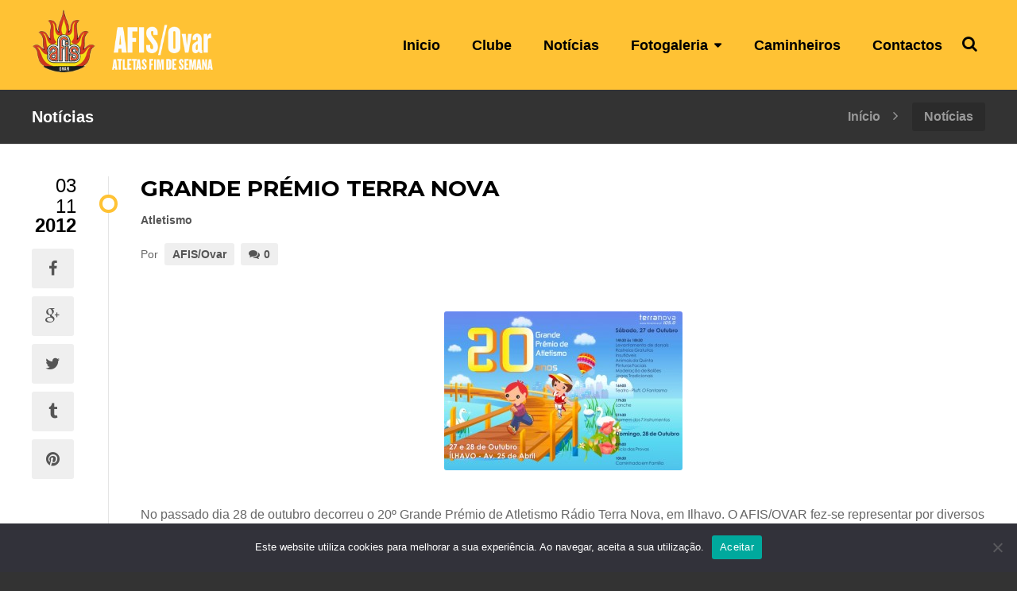

--- FILE ---
content_type: text/html; charset=UTF-8
request_url: https://afis.pt/grande-premio-terra-nova/
body_size: 9118
content:
<!DOCTYPE html>
<html lang="pt-PT">
<head>
	<meta charset="UTF-8" />
	<meta name="viewport" content="width=device-width, initial-scale=1, minimum-scale=1"/>
	<meta name="format-detection" content="telephone=no">
	<link rel="icon" href="/wp-content/uploads/2015/06/afis-logo2.png" type="image/png">

	<meta name='robots' content='index, follow, max-image-preview:large, max-snippet:-1, max-video-preview:-1' />

	<!-- This site is optimized with the Yoast SEO plugin v20.4 - https://yoast.com/wordpress/plugins/seo/ -->
	<title>Grande Prémio Terra Nova - AFIS/Ovar</title>
	<link rel="canonical" href="https://afis.pt/grande-premio-terra-nova/" />
	<meta property="og:locale" content="pt_PT" />
	<meta property="og:type" content="article" />
	<meta property="og:title" content="Grande Prémio Terra Nova - AFIS/Ovar" />
	<meta property="og:description" content="No passado dia 28 de outubro decorreu o 20º Grande Prémio de Atletismo Rádio Terra Nova, em Ilhavo. O AFIS/OVAR fez-se representar por diversos atletas que obtiveram as seguintes classificações: Juvenis Masculinos 11º Filipe Leite 12:02 Juniores Masculinos 7º Pedro Leal 37:45 Iniciados Masculinos 3º Tomás Silva 6:28 11º João Carvalho 7:36 20º Tiago Costa 9:54 4º lugar por equipas 4º ano Escolas 5º Fredy Silva Veteranas 4ª Fátima Aleixo 39:49" />
	<meta property="og:url" content="https://afis.pt/grande-premio-terra-nova/" />
	<meta property="og:site_name" content="AFIS/Ovar" />
	<meta property="article:published_time" content="2012-11-03T17:54:46+00:00" />
	<meta property="og:image" content="https://afis.pt/wordpress/wp-content/uploads/2012/11/gp2012_745x496px__1_770_9999-300x200.jpg" />
	<meta name="author" content="AFIS/Ovar" />
	<meta name="twitter:card" content="summary_large_image" />
	<meta name="twitter:label1" content="Escrito por" />
	<meta name="twitter:data1" content="AFIS/Ovar" />
	<script type="application/ld+json" class="yoast-schema-graph">{"@context":"https://schema.org","@graph":[{"@type":"WebPage","@id":"https://afis.pt/grande-premio-terra-nova/","url":"https://afis.pt/grande-premio-terra-nova/","name":"Grande Prémio Terra Nova - AFIS/Ovar","isPartOf":{"@id":"https://afis.pt/#website"},"primaryImageOfPage":{"@id":"https://afis.pt/grande-premio-terra-nova/#primaryimage"},"image":{"@id":"https://afis.pt/grande-premio-terra-nova/#primaryimage"},"thumbnailUrl":"https://afis.pt/wordpress/wp-content/uploads/2012/11/gp2012_745x496px__1_770_9999-300x200.jpg","datePublished":"2012-11-03T17:54:46+00:00","dateModified":"2012-11-03T17:54:46+00:00","author":{"@id":"https://afis.pt/#/schema/person/b69868b479896eb46793883dd1efc9df"},"breadcrumb":{"@id":"https://afis.pt/grande-premio-terra-nova/#breadcrumb"},"inLanguage":"pt-PT","potentialAction":[{"@type":"ReadAction","target":["https://afis.pt/grande-premio-terra-nova/"]}]},{"@type":"ImageObject","inLanguage":"pt-PT","@id":"https://afis.pt/grande-premio-terra-nova/#primaryimage","url":"https://afis.pt/wordpress/wp-content/uploads/2012/11/gp2012_745x496px__1_770_9999-300x200.jpg","contentUrl":"https://afis.pt/wordpress/wp-content/uploads/2012/11/gp2012_745x496px__1_770_9999-300x200.jpg"},{"@type":"BreadcrumbList","@id":"https://afis.pt/grande-premio-terra-nova/#breadcrumb","itemListElement":[{"@type":"ListItem","position":1,"name":"Home","item":"https://afis.pt/"},{"@type":"ListItem","position":2,"name":"Notícias","item":"https://afis.pt/noticias/"},{"@type":"ListItem","position":3,"name":"Grande Prémio Terra Nova"}]},{"@type":"WebSite","@id":"https://afis.pt/#website","url":"https://afis.pt/","name":"AFIS/Ovar","description":"Atletas Fim de Semana","potentialAction":[{"@type":"SearchAction","target":{"@type":"EntryPoint","urlTemplate":"https://afis.pt/?s={search_term_string}"},"query-input":"required name=search_term_string"}],"inLanguage":"pt-PT"},{"@type":"Person","@id":"https://afis.pt/#/schema/person/b69868b479896eb46793883dd1efc9df","name":"AFIS/Ovar","url":"https://afis.pt/author/admin/"}]}</script>
	<!-- / Yoast SEO plugin. -->


<link rel='dns-prefetch' href='//fonts.googleapis.com' />
<link rel="alternate" type="application/rss+xml" title="AFIS/Ovar &raquo; Feed" href="https://afis.pt/feed/" />
<link rel="alternate" type="application/rss+xml" title="AFIS/Ovar &raquo; Feed de comentários" href="https://afis.pt/comments/feed/" />
<script type="text/javascript">
window._wpemojiSettings = {"baseUrl":"https:\/\/s.w.org\/images\/core\/emoji\/14.0.0\/72x72\/","ext":".png","svgUrl":"https:\/\/s.w.org\/images\/core\/emoji\/14.0.0\/svg\/","svgExt":".svg","source":{"concatemoji":"https:\/\/afis.pt\/wp-includes\/js\/wp-emoji-release.min.js"}};
/*! This file is auto-generated */
!function(e,a,t){var n,r,o,i=a.createElement("canvas"),p=i.getContext&&i.getContext("2d");function s(e,t){p.clearRect(0,0,i.width,i.height),p.fillText(e,0,0);e=i.toDataURL();return p.clearRect(0,0,i.width,i.height),p.fillText(t,0,0),e===i.toDataURL()}function c(e){var t=a.createElement("script");t.src=e,t.defer=t.type="text/javascript",a.getElementsByTagName("head")[0].appendChild(t)}for(o=Array("flag","emoji"),t.supports={everything:!0,everythingExceptFlag:!0},r=0;r<o.length;r++)t.supports[o[r]]=function(e){if(p&&p.fillText)switch(p.textBaseline="top",p.font="600 32px Arial",e){case"flag":return s("\ud83c\udff3\ufe0f\u200d\u26a7\ufe0f","\ud83c\udff3\ufe0f\u200b\u26a7\ufe0f")?!1:!s("\ud83c\uddfa\ud83c\uddf3","\ud83c\uddfa\u200b\ud83c\uddf3")&&!s("\ud83c\udff4\udb40\udc67\udb40\udc62\udb40\udc65\udb40\udc6e\udb40\udc67\udb40\udc7f","\ud83c\udff4\u200b\udb40\udc67\u200b\udb40\udc62\u200b\udb40\udc65\u200b\udb40\udc6e\u200b\udb40\udc67\u200b\udb40\udc7f");case"emoji":return!s("\ud83e\udef1\ud83c\udffb\u200d\ud83e\udef2\ud83c\udfff","\ud83e\udef1\ud83c\udffb\u200b\ud83e\udef2\ud83c\udfff")}return!1}(o[r]),t.supports.everything=t.supports.everything&&t.supports[o[r]],"flag"!==o[r]&&(t.supports.everythingExceptFlag=t.supports.everythingExceptFlag&&t.supports[o[r]]);t.supports.everythingExceptFlag=t.supports.everythingExceptFlag&&!t.supports.flag,t.DOMReady=!1,t.readyCallback=function(){t.DOMReady=!0},t.supports.everything||(n=function(){t.readyCallback()},a.addEventListener?(a.addEventListener("DOMContentLoaded",n,!1),e.addEventListener("load",n,!1)):(e.attachEvent("onload",n),a.attachEvent("onreadystatechange",function(){"complete"===a.readyState&&t.readyCallback()})),(e=t.source||{}).concatemoji?c(e.concatemoji):e.wpemoji&&e.twemoji&&(c(e.twemoji),c(e.wpemoji)))}(window,document,window._wpemojiSettings);
</script>
<style type="text/css">
img.wp-smiley,
img.emoji {
	display: inline !important;
	border: none !important;
	box-shadow: none !important;
	height: 1em !important;
	width: 1em !important;
	margin: 0 0.07em !important;
	vertical-align: -0.1em !important;
	background: none !important;
	padding: 0 !important;
}
</style>
	<link rel='stylesheet' id='contact-form-7-css' href='https://afis.pt/wp-content/plugins/contact-form-7/includes/css/styles.css' type='text/css' media='all' />
<link rel='stylesheet' id='cookie-notice-front-css' href='https://afis.pt/wp-content/plugins/cookie-notice/css/front.min.css' type='text/css' media='all' />
<link rel='stylesheet' id='wpa-css-css' href='https://afis.pt/wp-content/plugins/honeypot/includes/css/wpa.css' type='text/css' media='all' />
<link rel='stylesheet' id='tablepress-default-css' href='https://afis.pt/wp-content/plugins/tablepress/css/build/default.css' type='text/css' media='all' />
<link rel='stylesheet' id='wtr_style-css-css' href='https://afis.pt/wp-content/themes/child-theme/style.css' type='text/css' media='all' />
<link rel='stylesheet' id='wtr_all_css-css' href='https://afis.pt/wp-content/themes/symetrio-theme/assets/css/all_css.css' type='text/css' media='all' />
<link rel='stylesheet' id='wtr_site-css' href='https://afis.pt/wp-content/themes/symetrio-theme/assets/css/site.css' type='text/css' media='all' />
<link rel='stylesheet' id='wtr_widgets-css' href='https://afis.pt/wp-content/themes/symetrio-theme/assets/css/widgets.css' type='text/css' media='all' />
<link rel='stylesheet' id='wtr_animation_css-css' href='https://afis.pt/wp-content/themes/symetrio-theme/assets/css/animation_css.css' type='text/css' media='all' />
<link rel='stylesheet' id='wtr_font_awesome-css' href='https://afis.pt/wp-content/themes/symetrio-theme/assets/css/font-awesome.min.css' type='text/css' media='all' />
<link rel='stylesheet' id='wtr_style_custom-css' href='https://afis.pt/wp-content/themes/symetrio-theme/style-custom.css' type='text/css' media='all' />
<link rel='stylesheet' id='libs-schortcodes-css-css' href='https://afis.pt/wp-content/plugins/wonster-shortcodes-2-symetrio/assets/css/libs-shortcodes.css' type='text/css' media='all' />
<link rel='stylesheet' id='main-schortcodes-css-css' href='https://afis.pt/wp-content/plugins/wonster-shortcodes-2-symetrio/assets/css/shortcodes.css' type='text/css' media='all' />
<link rel='stylesheet' id='google_fonts-css' href='https://fonts.googleapis.com/css?family=Montserrat%3A400%2C700italic%2C700%2C400italic%7CNoto+Serif%3A400%2C700italic%2C700%2C400italic' type='text/css' media='all' />
<link rel='stylesheet' id='public-schedule-css-css' href='https://afis.pt/wp-content/plugins/wonster-classes-schedule-symetrio/assets/css/public-schedule.css' type='text/css' media='all' />
<link rel='stylesheet' id='responsive-css' href='https://afis.pt/wp-content/themes/symetrio-theme/assets/css/responsive.css' type='text/css' media='all' />
<script type='text/javascript' src='https://afis.pt/wp-includes/js/jquery/jquery.min.js' defer onload='' id='jquery-core-js'></script>
<script type='text/javascript' src='https://afis.pt/wp-includes/js/jquery/jquery-migrate.min.js' defer onload='' id='jquery-migrate-js'></script>
<link rel="https://api.w.org/" href="https://afis.pt/wp-json/" /><link rel="alternate" type="application/json" href="https://afis.pt/wp-json/wp/v2/posts/1905" /><link rel="EditURI" type="application/rsd+xml" title="RSD" href="https://afis.pt/xmlrpc.php?rsd" />
<link rel="wlwmanifest" type="application/wlwmanifest+xml" href="https://afis.pt/wp-includes/wlwmanifest.xml" />

<link rel='shortlink' href='https://afis.pt/?p=1905' />
<link rel="alternate" type="application/json+oembed" href="https://afis.pt/wp-json/oembed/1.0/embed?url=https%3A%2F%2Fafis.pt%2Fgrande-premio-terra-nova%2F" />
<link rel="alternate" type="text/xml+oembed" href="https://afis.pt/wp-json/oembed/1.0/embed?url=https%3A%2F%2Fafis.pt%2Fgrande-premio-terra-nova%2F&#038;format=xml" />
<meta property="og:site_name" content="AFIS/Ovar" />
<meta property="og:type" content="article" />
<meta property="og:title" content="Grande Prémio Terra Nova" />
<meta property="og:url" content="https://afis.pt/grande-premio-terra-nova/" />
<style type="text/css">.wtrFooter .wtrColOne.wtrFullWidthWidget .widget h6 {
text-align: center;
}
.wtrLogo img {
    max-height: 80px !important;
    margin-top: -20px !important;
}

.wtrMenuScroll.wtrHeaderTransparent .wtrLogo img {
  max-height: 45px !important;
  margin-top: -5px !important;
}

.wtrFooterWdg .wtrWidgetPromoButton{
    margin-top: -15px !important;
    float: left !important;
}
.wtrCopyright .wtrInner {
    padding-top: 20px;
    padding-bottom: 20px;
}
.wtrLastCol {
    float: right;
}

.wtrFooterWdg .wtrWidgetSocialIconsList {
  margin-left: auto;
  margin-right: auto;
  margin-top: -20px;
  width: 300px;
}
.wtrFooterWdg .wtrWidgetSocialIconLink {
background: none !important;
}
.current-menu-item > a > span {
color: #e5a029 !important;
}
.wtrHeaderColor {
border-color: transparent !important;
}
.wtrFooter .wtrColOneThird .alignleft {
  margin: 0px 20px 20px 0 !important;
}

@media screen and (max-width: 767px) {
.wtrLogo img {
    margin-top: -5px !important;}
}
</style><meta name="generator" content="Powered by WPBakery Page Builder - drag and drop page builder for WordPress."/>


<!--
Debugging Info for Theme support:
Theme:  Symetrio
Version:  4.9.4.1
Installed:  symetrio-theme
Wonster Custom Type and Widgets - Symetrio Edition:  2.21
Wonster Classes Schedule - Symetrio Edition:  1.21
Wonster Shortcodes for Visual Composer - Symetrio Edition:  2.29
-->


<noscript><style> .wpb_animate_when_almost_visible { opacity: 1; }</style></noscript></head>
<body data-rsssl=1 class="post-template-default single single-post postid-1905 single-format-standard body cookies-not-set wpb-js-composer js-comp-ver-6.4.1 vc_responsive">
<div class="container">
	<div class="mp-pusher  wtrSH" id="mp-pusher">
		<nav id="mp-menu" class="mp-menu"><div class="mp-level"><form role="search" method="get" class="wtrMobileSearchForm" action="https://afis.pt/ "><input type="text" name="s" class="wtrMobileSearchInput wtrRadius2" value="" placeholder="Pesquisar agora!" /> </form><ul id="menu-menu-1" class=""><li id="menu-item-5509" class="menu-item menu-item-type-post_type menu-item-object-page menu-item-home menu-item-5509"><a href="https://afis.pt/">Inicio</a></li>
<li id="menu-item-3081" class="menu-item menu-item-type-post_type menu-item-object-page menu-item-3081"><a href="https://afis.pt/clube/">Clube</a></li>
<li id="menu-item-5926" class="menu-item menu-item-type-post_type menu-item-object-page current_page_parent menu-item-5926"><a href="https://afis.pt/noticias/">Notícias</a></li>
<li id="menu-item-7424" class="menu-item menu-item-type-custom menu-item-object-custom menu-item-has-children icon icon-arrow-left menu-item-7424"><a href="#">Fotogaleria</a><div class="mp-level"><h2 class="wtrNavHeadline">Fotogaleria<a class="mp-back wtrNavBack" href="#"></a></h2>
<ul class="sub-menu">
	<li id="menu-item-6038" class="menu-item menu-item-type-post_type menu-item-object-page menu-item-6038"><a href="https://afis.pt/fotogaleria/banho-do-ano-2016/">Banho do Ano 2016</a></li>
	<li id="menu-item-3086" class="menu-item menu-item-type-post_type menu-item-object-page menu-item-3086"><a href="https://afis.pt/fotogaleria/vi-ovar-de-les-a-les-2012/">VI Ovar de Lés-a-Lés – 2012</a></li>
	<li id="menu-item-3087" class="menu-item menu-item-type-post_type menu-item-object-page menu-item-3087"><a href="https://afis.pt/fotogaleria/milha-urbana-habitovar-2011/">Milha Urbana Habitovar 2011</a></li>
	<li id="menu-item-3088" class="menu-item menu-item-type-post_type menu-item-object-page menu-item-3088"><a href="https://afis.pt/fotogaleria/corrida-dos-sinos-2011/">Corrida dos Sinos 2011</a></li>
	<li id="menu-item-3089" class="menu-item menu-item-type-post_type menu-item-object-page menu-item-3089"><a href="https://afis.pt/fotogaleria/1o-banho-do-ano-2011/">1o Banho do Ano – 2011</a></li>
	<li id="menu-item-3090" class="menu-item menu-item-type-post_type menu-item-object-page menu-item-3090"><a href="https://afis.pt/fotogaleria/iv-ovar-de-les-a-les/">IV Ovar de Lés-a-Lés</a></li>
	<li id="menu-item-3091" class="menu-item menu-item-type-post_type menu-item-object-page menu-item-3091"><a href="https://afis.pt/fotogaleria/corrida-festas-de-s-joao-2010/">Corrida Festas de S.João 2010</a></li>
	<li id="menu-item-3092" class="menu-item menu-item-type-post_type menu-item-object-page menu-item-3092"><a href="https://afis.pt/fotogaleria/dia-da-crianca-2010/">Dia da Criança 2010</a></li>
	<li id="menu-item-3093" class="menu-item menu-item-type-post_type menu-item-object-page menu-item-3093"><a href="https://afis.pt/fotogaleria/milha-urbana-habitovar-2010/">Milha Urbana Habitovar – 2010</a></li>
	<li id="menu-item-3094" class="menu-item menu-item-type-post_type menu-item-object-page menu-item-3094"><a href="https://afis.pt/fotogaleria/vig-bay-2010/">Vig-Bay 2010</a></li>
</ul></div>
</li>
<li id="menu-item-3084" class="menu-item menu-item-type-post_type menu-item-object-page menu-item-3084"><a href="https://afis.pt/caminheiros/">Caminheiros</a></li>
<li id="menu-item-5597" class="menu-item menu-item-type-post_type menu-item-object-page menu-item-5597"><a href="https://afis.pt/contact-2/">Contactos</a></li>
</ul></div></nav><header class="wtrHeader wtrAnimate wtrHeaderColor  wtrSmartMenuOn      "  data-mode="2"><div class="wtrMainHeader"><div class="wtrInner wtrAnimateNavigation clearfix"><a class="wtrLogo wtrFloatLeft  " href="https://afis.pt"><img class="wtrLogoWebsite wtrLogoAnimate" src="/wp-content/uploads/2015/06/afisLG2.png" alt=""></a><nav class="wtrNavigation wtrFloatRight"><a href="#"  class=" wtrMobileNaviTriger wtrDefaultLinkColor wtrTriggerMobileMenu"><i class="fa fa-bars"></i></a><ul id="wtr-menu-0" class="wtrMainNavigation clearfix"><li class="menu-item menu-item-type-post_type menu-item-object-page menu-item-home wtrNaviItem menu-item-5509"><a href="https://afis.pt/" class="wtrMenuLinkColor">Inicio</a></li>
<li class="menu-item menu-item-type-post_type menu-item-object-page wtrNaviItem menu-item-3081"><a href="https://afis.pt/clube/" class="wtrMenuLinkColor">Clube</a></li>
<li class="menu-item menu-item-type-post_type menu-item-object-page current_page_parent wtrNaviItem menu-item-5926"><a href="https://afis.pt/noticias/" class="wtrMenuLinkColor">Notícias</a></li>
<li class="menu-item menu-item-type-custom menu-item-object-custom menu-item-has-children wtrNaviItem wtrSecondDrop menu-item-7424"><a href="#" class="wtrMenuLinkColor"><span class="wtrDropIcon">Fotogaleria</span></a>
<div  class="wtrSecondMenuContainer wtrStandardMenu wtrMegaMenuContainerColor apperAnimation clearfix">

<ul class="sub-menu wtrSecondNavigation ">
	<li class="menu-item menu-item-type-post_type menu-item-object-page wtrSecNaviItem menu-item-6038"><a href="https://afis.pt/fotogaleria/banho-do-ano-2016/" class="wtrSecNaviItemLink wtrSecondMenuLinkColor">Banho do Ano 2016</a>	<li class="menu-item menu-item-type-post_type menu-item-object-page wtrSecNaviItem menu-item-3086"><a href="https://afis.pt/fotogaleria/vi-ovar-de-les-a-les-2012/" class="wtrSecNaviItemLink wtrSecondMenuLinkColor">VI Ovar de Lés-a-Lés – 2012</a>	<li class="menu-item menu-item-type-post_type menu-item-object-page wtrSecNaviItem menu-item-3087"><a href="https://afis.pt/fotogaleria/milha-urbana-habitovar-2011/" class="wtrSecNaviItemLink wtrSecondMenuLinkColor">Milha Urbana Habitovar 2011</a>	<li class="menu-item menu-item-type-post_type menu-item-object-page wtrSecNaviItem menu-item-3088"><a href="https://afis.pt/fotogaleria/corrida-dos-sinos-2011/" class="wtrSecNaviItemLink wtrSecondMenuLinkColor">Corrida dos Sinos 2011</a>	<li class="menu-item menu-item-type-post_type menu-item-object-page wtrSecNaviItem menu-item-3089"><a href="https://afis.pt/fotogaleria/1o-banho-do-ano-2011/" class="wtrSecNaviItemLink wtrSecondMenuLinkColor">1o Banho do Ano – 2011</a>	<li class="menu-item menu-item-type-post_type menu-item-object-page wtrSecNaviItem menu-item-3090"><a href="https://afis.pt/fotogaleria/iv-ovar-de-les-a-les/" class="wtrSecNaviItemLink wtrSecondMenuLinkColor">IV Ovar de Lés-a-Lés</a>	<li class="menu-item menu-item-type-post_type menu-item-object-page wtrSecNaviItem menu-item-3091"><a href="https://afis.pt/fotogaleria/corrida-festas-de-s-joao-2010/" class="wtrSecNaviItemLink wtrSecondMenuLinkColor">Corrida Festas de S.João 2010</a>	<li class="menu-item menu-item-type-post_type menu-item-object-page wtrSecNaviItem menu-item-3092"><a href="https://afis.pt/fotogaleria/dia-da-crianca-2010/" class="wtrSecNaviItemLink wtrSecondMenuLinkColor">Dia da Criança 2010</a>	<li class="menu-item menu-item-type-post_type menu-item-object-page wtrSecNaviItem menu-item-3093"><a href="https://afis.pt/fotogaleria/milha-urbana-habitovar-2010/" class="wtrSecNaviItemLink wtrSecondMenuLinkColor">Milha Urbana Habitovar – 2010</a>	<li class="menu-item menu-item-type-post_type menu-item-object-page wtrSecNaviItem menu-item-3094"><a href="https://afis.pt/fotogaleria/vig-bay-2010/" class="wtrSecNaviItemLink wtrSecondMenuLinkColor">Vig-Bay 2010</a></ul>
</div>
</li>
<li class="menu-item menu-item-type-post_type menu-item-object-page wtrNaviItem menu-item-3084"><a href="https://afis.pt/caminheiros/" class="wtrMenuLinkColor">Caminheiros</a></li>
<li class="menu-item menu-item-type-post_type menu-item-object-page wtrNaviItem menu-item-5597"><a href="https://afis.pt/contact-2/" class="wtrMenuLinkColor">Contactos</a></li>
<li class="wtrNaviItem wtrNaviSearchItem"><div class="wtrMenuLinkColor wtrDefaultLinkColor wtrSearchFormTrigger"><i class="fa fa-search"></i></div><div class="wtrSearchContainer wtrMegaMenuContainerColorSecond clearfix "><div class="wtrSearchContainerInner"><form role="search" method="get" class="wtrSearchForm" action="https://afis.pt/ "><input type="text" name="s" class="wtrSearchInput" value="" placeholder="Pesquisar agora!" /> <button class="wtrSearchInputButton wtrRadius2 "> Pesquisar </button><span class="wtrSearchCloseBtn wtrRadius2 "><i class="fa fa-times"></i></span></form></div></div></li></ul></nav></div></div></header><section class="wtrBreadcrumb wtrBreadcrumbColor"  ><div class="wtrInner clearfix"><div class="wtrBreadcrumbHeadline wtrBreadcrumbHeadlineColor">Notícias</div><div class="wtrBreadcrumbPath"><ul class="wtrBreadcrumbPathList"><li class="wtrCrumb"><a class="wtrBreadcrumbLinkColor" href="https://afis.pt">Início</a></li><li class="wtrCrumb wtrActiveCrumb wtrRadius3 wtrBreadcrumbActvieCrumbColor">Notícias</li></ul></div></div></section>    <main class="wtrMainContent ">
		
	<div id="post-1905" class="wtrContainer wtrContainerColor wtrPost wtrPage post-1905 post type-post status-publish format-standard hentry category-atletismo" >
		<div class="wtrInner clearfix">
			<section class="wtrContentCol wtrContentNoSidebar clearfix">
				<article class="wtrBlogDfPost clearfix">
					<div class="wtrBlogDfPostAssets clearfix">
						<div class="wrtBlogDfPostDate clearfix">
							<div class="wrtBlogDfPostDateCreated">
								<div class="wtrBlogDfDateDay">03</div> <div class="wtrBlogDfDateMonth">11</div> <div class="wtrBlogDfDateYear">2012</div>							</div>
						</div>
						<div class="wrtBlogDfPostSocialShare clearfix"><a href="https://www.facebook.com/sharer.php?u=https%3A%2F%2Fafis.pt%2Fgrande-premio-terra-nova%2F&amp;t=Grande+Pr%C3%A9mio+Terra+Nova" target="_blank" onclick="javascript:window.open(this.href, '', 'menubar=no,toolbar=no,resizable=yes,scrollbars=yes,height=300,width=600' );return false;" class="wtrFacebookShare wtrRadius3 wtrAnimate"><i class="fa fa-facebook"></i></a><a  href="https://plus.google.com/share?url=https%3A%2F%2Fafis.pt%2Fgrande-premio-terra-nova%2F"  target="_blank"  onclick="javascript:window.open(this.href, '', 'menubar=no,toolbar=no,resizable=yes,scrollbars=yes,height=350,width=480' );return false;"  class="wtrGoogleShare wtrRadius3 wtrAnimate"><i class="fa fa-google-plus"></i></a><a  href="https://twitter.com/share?url=https%3A%2F%2Fafis.pt%2Fgrande-premio-terra-nova%2F&amp;text=Grande+Pr%C3%A9mio+Terra+Nova"  target="_blank"  onclick="javascript:window.open(this.href, '', 'menubar=no,toolbar=no,resizable=yes,scrollbars=yes,height=300,width=600' );return false;"  class="wtrTwitterShare wtrRadius3 wtrAnimate"><i class="fa fa-twitter"></i></a><a href="https://tumblr.com/share?s=&amp;v=3&amp;t=Grande+Pr%C3%A9mio+Terra+Nova&amp;u=https%3A%2F%2Fafis.pt%2Fgrande-premio-terra-nova%2F" target="_blank" onclick="javascript:window.open(this.href, '', 'menubar=no,toolbar=no,resizable=yes,scrollbars=yes,height=450,width=600' );return false;" class="wtrTumblrShare wtrRadius3 wtrAnimate"><i class="fa fa-tumblr"></i></a><a href="https://pinterest.com/pin/create/button/?url=https%3A%2F%2Fafis.pt%2Fgrande-premio-terra-nova%2F&amp;media=&amp;description=Grande+Pr%C3%A9mio+Terra+Nova" target="_blank" onclick="javascript:window.open(this.href, '', 'menubar=no,toolbar=no,resizable=yes,scrollbars=yes,height=320,width=770' );return false;" class="wtrPinterestShare wtrRadius3 wtrAnimate"><i class="fa fa-pinterest"></i></a></div>					</div>
					<div class="wtrBlogDfPostContent clearfix">
						<header class="wtrBlogDfPostHeader clearfix" >
														<h1 class="wtrBlogDfPostHeadline">Grande Prémio Terra Nova</h1>
							<ul class="wtrBlogDfPostCategory  clearfix"><li class="wtrBlogDfPostCategoryItem"><a href="https://afis.pt/category/atletismo/">Atletismo</a></li></ul>							<div class="wtrBlogDfPostOther clearfix" >
								Por <a href="https://afis.pt/author/admin/" class="wtrBlogDfPostOtherLink wtrRadius3 wtrAnimate">AFIS/Ovar</a>
								<a class="wtrBlogDfPostOtherLink wtrRadius3 wtrAnimate " href="https://afis.pt/grande-premio-terra-nova/#respond"><i class="fa fa-comments"></i>0</a>							</div>
						</header>
						<div class="wtrPageContent clearfix">
							<p><a href="https://afis.pt/wordpress/wp-content/uploads/2012/11/gp2012_745x496px__1_770_9999.jpg"><img decoding="async" src="https://afis.pt/wordpress/wp-content/uploads/2012/11/gp2012_745x496px__1_770_9999-300x200.jpg" alt="" title="gp2012_745x496px__1_770_9999" width="300" height="200" class="aligncenter size-medium wp-image-1904" srcset="https://afis.pt/wp-content/uploads/2012/11/gp2012_745x496px__1_770_9999-300x200.jpg 300w, https://afis.pt/wp-content/uploads/2012/11/gp2012_745x496px__1_770_9999.jpg 770w" sizes="(max-width: 300px) 100vw, 300px" /></a><br />
No passado dia 28 de outubro decorreu o 20º Grande Prémio de Atletismo Rádio Terra Nova, em Ilhavo. O AFIS/OVAR fez-se representar por diversos atletas que obtiveram as seguintes classificações:<br />
<span id="more-1905"></span><br />
<strong>Juvenis Masculinos</strong><br />
11º Filipe Leite   12:02</p>
<p><strong>Juniores Masculinos</strong><br />
7º Pedro Leal  37:45</p>
<p><strong>Iniciados Masculinos</strong><br />
3º Tomás Silva 6:28<br />
11º João Carvalho  7:36<br />
20º Tiago Costa  9:54<br />
<em><strong>4º lugar por equipas</strong></em></p>
<p><strong>4º ano Escolas</strong><br />
5º Fredy Silva</p>
<p><strong>Veteranas</strong><br />
4ª Fátima Aleixo   39:49</p>
						</div>
																	</div>
				</article>
				<div class="wtrRelatedPosts clearfix"><div class="wtrHeadlineElement big">Notícias relacionadas</div><div class="wtrRecentPostRotator"><div><div class="wtrHoverdNewsBox "><p class="wtrHoverdNewsBoxPostDate wtrHoverdNewsBoxAnimation">14.01.2026</p><a href="https://afis.pt/afis-com-campeoes-distritais-de-inverno/" ><span class="overlay wtrHoverdNewsBoxAnimation wtrRadius3"></span><img class="wtrRadius3" alt="" src="https://afis.pt/wp-content/uploads/2026/01/615421622_1210045744439026_1655177333164129794_n-512x512.jpg"></a><a href="https://afis.pt/afis-com-campeoes-distritais-de-inverno/" ><h3 class="wtrHoverdNewsBoxPostTittle wtrHoverdNewsBoxAnimation">AFIS COM CAMPEÕES DISTRITAIS DE INVERNO</h3></a><div class="wtrHoverdNewsBoxAuthor wtrHoverdNewsBoxAnimation">autor: <a class="" href="https://afis.pt/afis-com-campeoes-distritais-de-inverno/" title="" >AFIS/Ovar</a></div></div></div><div><div class="wtrHoverdNewsBox "><p class="wtrHoverdNewsBoxPostDate wtrHoverdNewsBoxAnimation">30.12.2025</p><a href="https://afis.pt/estagio-de-natal/" ><span class="overlay wtrHoverdNewsBoxAnimation wtrRadius3"></span><img class="wtrRadius3" alt="" src="https://afis.pt/wp-content/uploads/2025/12/607973261_1199454288831505_6589538301072382209_n-512x512.jpg"></a><a href="https://afis.pt/estagio-de-natal/" ><h3 class="wtrHoverdNewsBoxPostTittle wtrHoverdNewsBoxAnimation">ESTÁGIO DE NATAL</h3></a><div class="wtrHoverdNewsBoxAuthor wtrHoverdNewsBoxAnimation">autor: <a class="" href="https://afis.pt/estagio-de-natal/" title="" >AFIS/Ovar</a></div></div></div><div><div class="wtrHoverdNewsBox "><p class="wtrHoverdNewsBoxPostDate wtrHoverdNewsBoxAnimation">30.12.2025</p><a href="https://afis.pt/sao-silvestre-de-arrifana/" ><span class="overlay wtrHoverdNewsBoxAnimation wtrRadius3"></span><img class="wtrRadius3" alt="" src="https://afis.pt/wp-content/uploads/2025/12/606789127_1199438502166417_6029005446963529244_n-512x512.jpg"></a><a href="https://afis.pt/sao-silvestre-de-arrifana/" ><h3 class="wtrHoverdNewsBoxPostTittle wtrHoverdNewsBoxAnimation">SÃO SILVESTRE DE ARRIFANA</h3></a><div class="wtrHoverdNewsBoxAuthor wtrHoverdNewsBoxAnimation">autor: <a class="" href="https://afis.pt/sao-silvestre-de-arrifana/" title="" >AFIS/Ovar</a></div></div></div><div><div class="wtrHoverdNewsBox "><p class="wtrHoverdNewsBoxPostDate wtrHoverdNewsBoxAnimation">30.12.2025</p><a href="https://afis.pt/sao-silvestre-de-aveiro-4/" ><span class="overlay wtrHoverdNewsBoxAnimation wtrRadius3"></span><img class="wtrRadius3" alt="" src="https://afis.pt/wp-content/uploads/2025/12/607172514_1199426638834270_1976986852761128709_n-512x512.jpg"></a><a href="https://afis.pt/sao-silvestre-de-aveiro-4/" ><h3 class="wtrHoverdNewsBoxPostTittle wtrHoverdNewsBoxAnimation">SÃO SILVESTRE DE AVEIRO</h3></a><div class="wtrHoverdNewsBoxAuthor wtrHoverdNewsBoxAnimation">autor: <a class="" href="https://afis.pt/sao-silvestre-de-aveiro-4/" title="" >AFIS/Ovar</a></div></div></div><div><div class="wtrHoverdNewsBox "><p class="wtrHoverdNewsBoxPostDate wtrHoverdNewsBoxAnimation">29.12.2025</p><a href="https://afis.pt/sao-silvestre-cidade-palco-de-natal/" ><span class="overlay wtrHoverdNewsBoxAnimation wtrRadius3"></span><img class="wtrRadius3" alt="" src="https://afis.pt/wp-content/uploads/2025/12/605873724_1198817415561859_1139858244639311204_n-512x512.jpg"></a><a href="https://afis.pt/sao-silvestre-cidade-palco-de-natal/" ><h3 class="wtrHoverdNewsBoxPostTittle wtrHoverdNewsBoxAnimation">SÃO SILVESTRE CIDADE PALCO DE NATAL</h3></a><div class="wtrHoverdNewsBoxAuthor wtrHoverdNewsBoxAnimation">autor: <a class="" href="https://afis.pt/sao-silvestre-cidade-palco-de-natal/" title="" >AFIS/Ovar</a></div></div></div><div><div class="wtrHoverdNewsBox "><p class="wtrHoverdNewsBoxPostDate wtrHoverdNewsBoxAnimation">29.12.2025</p><a href="https://afis.pt/fatima-pinho-vence-corrida-dos-milagres/" ><span class="overlay wtrHoverdNewsBoxAnimation wtrRadius3"></span><img class="wtrRadius3" alt="" src="https://afis.pt/wp-content/uploads/2025/12/607053920_1198786678898266_3198042264132777646_n-512x512.jpg"></a><a href="https://afis.pt/fatima-pinho-vence-corrida-dos-milagres/" ><h3 class="wtrHoverdNewsBoxPostTittle wtrHoverdNewsBoxAnimation">FÁTIMA PINHO VENCE CORRIDA DOS MILAGRES</h3></a><div class="wtrHoverdNewsBoxAuthor wtrHoverdNewsBoxAnimation">autor: <a class="" href="https://afis.pt/fatima-pinho-vence-corrida-dos-milagres/" title="" >AFIS/Ovar</a></div></div></div></div></div>											</section>
					</div>
	</div>
	</main>
			<footer class="wtrFooter clearfix "   ><div class="wtrCopyright wtrCopyrightColor"><div class="wtrInner clearfix"><div class="wtrColOneTwo wtrCopyBoxOne"><p>Copyright © 2020 AFIS/Ovar - Todos os Direitos Reservados</p></div><div class="wtrColOneTwo wtrLastCol wtrAlignRight wtrCopyBoxTwo"><div class="wtrQuickContactInfo clearfix"><div class="wtrColOneTwo wtrFQCCol wtrLastCol wtrAlignRight wtrCopyBoxTwoTwo">Webdesign by <a href="https://mdigital.pt">MDigital Agency</a></div></div></div></div></div></footer><div class="wtrSmartNavigation"><div id="dl-menu" class="dl-menuwrapper"><ul id="menu-menu-2" class="dl-menu"><li class="menu-item menu-item-type-post_type menu-item-object-page menu-item-home menu-item-5509"><a href="https://afis.pt/">Inicio</a></li>
<li class="menu-item menu-item-type-post_type menu-item-object-page menu-item-3081"><a href="https://afis.pt/clube/">Clube</a></li>
<li class="menu-item menu-item-type-post_type menu-item-object-page current_page_parent menu-item-5926"><a href="https://afis.pt/noticias/">Notícias</a></li>
<li class="menu-item menu-item-type-custom menu-item-object-custom menu-item-has-children menu-item-7424"><a href="#">Fotogaleria</a>
<ul class="dl-submenu sub-menu">
	<li class="menu-item menu-item-type-post_type menu-item-object-page menu-item-6038"><a href="https://afis.pt/fotogaleria/banho-do-ano-2016/">Banho do Ano 2016</a></li>
	<li class="menu-item menu-item-type-post_type menu-item-object-page menu-item-3086"><a href="https://afis.pt/fotogaleria/vi-ovar-de-les-a-les-2012/">VI Ovar de Lés-a-Lés – 2012</a></li>
	<li class="menu-item menu-item-type-post_type menu-item-object-page menu-item-3087"><a href="https://afis.pt/fotogaleria/milha-urbana-habitovar-2011/">Milha Urbana Habitovar 2011</a></li>
	<li class="menu-item menu-item-type-post_type menu-item-object-page menu-item-3088"><a href="https://afis.pt/fotogaleria/corrida-dos-sinos-2011/">Corrida dos Sinos 2011</a></li>
	<li class="menu-item menu-item-type-post_type menu-item-object-page menu-item-3089"><a href="https://afis.pt/fotogaleria/1o-banho-do-ano-2011/">1o Banho do Ano – 2011</a></li>
	<li class="menu-item menu-item-type-post_type menu-item-object-page menu-item-3090"><a href="https://afis.pt/fotogaleria/iv-ovar-de-les-a-les/">IV Ovar de Lés-a-Lés</a></li>
	<li class="menu-item menu-item-type-post_type menu-item-object-page menu-item-3091"><a href="https://afis.pt/fotogaleria/corrida-festas-de-s-joao-2010/">Corrida Festas de S.João 2010</a></li>
	<li class="menu-item menu-item-type-post_type menu-item-object-page menu-item-3092"><a href="https://afis.pt/fotogaleria/dia-da-crianca-2010/">Dia da Criança 2010</a></li>
	<li class="menu-item menu-item-type-post_type menu-item-object-page menu-item-3093"><a href="https://afis.pt/fotogaleria/milha-urbana-habitovar-2010/">Milha Urbana Habitovar – 2010</a></li>
	<li class="menu-item menu-item-type-post_type menu-item-object-page menu-item-3094"><a href="https://afis.pt/fotogaleria/vig-bay-2010/">Vig-Bay 2010</a></li>
</ul>
</li>
<li class="menu-item menu-item-type-post_type menu-item-object-page menu-item-3084"><a href="https://afis.pt/caminheiros/">Caminheiros</a></li>
<li class="menu-item menu-item-type-post_type menu-item-object-page menu-item-5597"><a href="https://afis.pt/contact-2/">Contactos</a></li>
</ul><a class="dl-trigger wtrAnimation wtrRadius2"><i class="fa fa-bars"></i></a></div> </div>		</div>
	</div>
	<script type="text/javascript">var wtr_background_switcher_data = [];</script><script type="text/javascript">var wtr_google_maps = {};</script><script type='text/javascript' src='https://afis.pt/wp-content/plugins/contact-form-7/includes/swv/js/index.js' defer onload='' id='swv-js'></script>
<script type='text/javascript' id='contact-form-7-js-extra'>
/* <![CDATA[ */
var wpcf7 = {"api":{"root":"https:\/\/afis.pt\/wp-json\/","namespace":"contact-form-7\/v1"},"cached":"1"};
/* ]]> */
</script>
<script type='text/javascript' src='https://afis.pt/wp-content/plugins/contact-form-7/includes/js/index.js' defer onload='' id='contact-form-7-js'></script>
<script type='text/javascript' id='cookie-notice-front-js-before'>
var cnArgs = {"ajaxUrl":"https:\/\/afis.pt\/wp-admin\/admin-ajax.php","nonce":"c80d7b0f14","hideEffect":"fade","position":"bottom","onScroll":false,"onScrollOffset":100,"onClick":false,"cookieName":"cookie_notice_accepted","cookieTime":2592000,"cookieTimeRejected":2592000,"globalCookie":false,"redirection":false,"cache":true,"revokeCookies":false,"revokeCookiesOpt":"automatic"};
</script>
<script type='text/javascript' src='https://afis.pt/wp-content/plugins/cookie-notice/js/front.min.js' defer onload='' id='cookie-notice-front-js'></script>
<script type='text/javascript' id='flying-pages-js-before'>
window.FPConfig= {
	delay: 0,
	ignoreKeywords: ["\/wp-admin","\/wp-login.php","\/cart","\/checkout","add-to-cart","logout","#","?",".png",".jpeg",".jpg",".gif",".svg",".webp"],
	maxRPS: 3,
    hoverDelay: 50
};
</script>
<script type='text/javascript' src='https://afis.pt/wp-content/plugins/flying-pages/flying-pages.min.js' defer onload='' id='flying-pages-js'></script>
<script type='text/javascript' src='https://afis.pt/wp-content/plugins/honeypot/includes/js/wpa.js' defer onload='' id='wpascript-js'></script>
<script type='text/javascript' id='wpascript-js-after'>
wpa_field_info = {"wpa_field_name":"cuivwn6834","wpa_field_value":69946,"wpa_add_test":"no"}
</script>
<script type='text/javascript' src='https://afis.pt/wp-content/themes/symetrio-theme/assets/js/modernizr.custom.js' defer onload='' id='wtr_modernizr_custom-js'></script>
<script type='text/javascript' id='wtr_all_js-js-extra'>
/* <![CDATA[ */
var wtr_countdown_name = {"y":"Anos","m":"Minutos","w":"Semanas","d":"Dias","h":"Horas","s":"Segundos"};
var wtr_onepage_stettings = {"verticalCentered":"false"};
/* ]]> */
</script>
<script type='text/javascript' src='https://afis.pt/wp-content/themes/symetrio-theme/assets/js/all_js.js' defer onload='' id='wtr_all_js-js'></script>
<script type='text/javascript' id='wtr_main-js-extra'>
/* <![CDATA[ */
var wtr_main_theme_data = {"theme_url":"https:\/\/afis.pt\/wp-content\/themes\/symetrio-theme","google_map_api_key":""};
/* ]]> */
</script>
<script type='text/javascript' src='https://afis.pt/wp-content/themes/symetrio-theme/assets/js/main.js' defer onload='' id='wtr_main-js'></script>
<script type='text/javascript' src='https://afis.pt/wp-content/plugins/wonster-shortcodes-2-symetrio/assets/js/libs-shortcodes.js' defer onload='' id='libs-schortcodes-js-js'></script>
<script type='text/javascript' src='https://afis.pt/wp-content/plugins/wonster-shortcodes-2-symetrio/assets/js/shortcodes.js' defer onload='' id='main-schortcodes-js-js'></script>
<script type='text/javascript' id='public-schedule-js-js-extra'>
/* <![CDATA[ */
var wtr_classes_schedule_param = {"ajax_url":"https:\/\/afis.pt\/wp-admin\/admin-ajax.php","plugin_path":"https:\/\/afis.pt\/wp-content\/plugins\/wonster-classes-schedule-symetrio\/"};
/* ]]> */
</script>
<script type='text/javascript' src='https://afis.pt/wp-content/plugins/wonster-classes-schedule-symetrio/assets/js/public-scripts.js' defer onload='' id='public-schedule-js-js'></script>

		<!-- Cookie Notice plugin v2.5.11 by Hu-manity.co https://hu-manity.co/ -->
		<div id="cookie-notice" role="dialog" class="cookie-notice-hidden cookie-revoke-hidden cn-position-bottom" aria-label="Cookie Notice" style="background-color: rgba(50,50,58,1);"><div class="cookie-notice-container" style="color: #fff"><span id="cn-notice-text" class="cn-text-container">Este website utiliza cookies para melhorar a sua experiência. Ao navegar, aceita a sua utilização.</span><span id="cn-notice-buttons" class="cn-buttons-container"><button id="cn-accept-cookie" data-cookie-set="accept" class="cn-set-cookie cn-button" aria-label="Aceitar" style="background-color: #00a99d">Aceitar</button></span><button type="button" id="cn-close-notice" data-cookie-set="accept" class="cn-close-icon" aria-label="Não"></button></div>
			
		</div>
		<!-- / Cookie Notice plugin -->

		<!--End body-->
<script>(function(){function c(){var b=a.contentDocument||a.contentWindow.document;if(b){var d=b.createElement('script');d.innerHTML="window.__CF$cv$params={r:'9c1c9b37095bb86e',t:'MTc2OTA1OTI3MA=='};var a=document.createElement('script');a.src='/cdn-cgi/challenge-platform/scripts/jsd/main.js';document.getElementsByTagName('head')[0].appendChild(a);";b.getElementsByTagName('head')[0].appendChild(d)}}if(document.body){var a=document.createElement('iframe');a.height=1;a.width=1;a.style.position='absolute';a.style.top=0;a.style.left=0;a.style.border='none';a.style.visibility='hidden';document.body.appendChild(a);if('loading'!==document.readyState)c();else if(window.addEventListener)document.addEventListener('DOMContentLoaded',c);else{var e=document.onreadystatechange||function(){};document.onreadystatechange=function(b){e(b);'loading'!==document.readyState&&(document.onreadystatechange=e,c())}}}})();</script><script defer src="https://static.cloudflareinsights.com/beacon.min.js/vcd15cbe7772f49c399c6a5babf22c1241717689176015" integrity="sha512-ZpsOmlRQV6y907TI0dKBHq9Md29nnaEIPlkf84rnaERnq6zvWvPUqr2ft8M1aS28oN72PdrCzSjY4U6VaAw1EQ==" data-cf-beacon='{"version":"2024.11.0","token":"b3ea6549aba746efb27ad112676e99fc","r":1,"server_timing":{"name":{"cfCacheStatus":true,"cfEdge":true,"cfExtPri":true,"cfL4":true,"cfOrigin":true,"cfSpeedBrain":true},"location_startswith":null}}' crossorigin="anonymous"></script>
</body>
<!--End html-->
</html>

--- FILE ---
content_type: text/css
request_url: https://afis.pt/wp-content/themes/symetrio-theme/style-custom.css
body_size: 12426
content:
/* Fonts size */ 

.wtrMainNavigation .wtrNaviCartItem a i, .wtrMainNavigation .wtrNaviItem .wtrNaviSearchItem div i, .wtrMainNavigation .wtrNaviItem > a, .wtrMainNavigation .wtrNaviItem > .wtrNaviNoLink {font-size:18px !important;}
.wtrSecondNavigation .wtrSecNaviItem .wtrSecNaviItemLink {font-size:14px;}
.wtrMegaMenuHeadline, .wtrMegaMenuHeadline a {font-size:18px !important;}
.wtrBreadcrumbHeadline {font-size:20px;}
.wtrBreadcrumbPathList .wtrCrumb, .wtrBreadcrumbPathList .wtrCrumb a {font-size:16px !important;}
.wtrSidebarWdg  .widget h6 {font-size:20px !important;}
.wtrFooterWdg .widget h6 {font-size:20px !important;}
.wtrPageContent h1 {font-size:28px;}
.wtrPageContent h2 {font-size:24px;}
.wtrPageContent h3 {font-size:22px;}
.wtrPageContent h4 {font-size:20px;}
.wtrPageContent h5 {font-size:18px;}
.wtrPageContent h6 {font-size:16px;}
.wtrPageContent, .wtrPageContent p, .wtrPageContent .wpb_text_column a {font-size:16px;}/* Fonts family */ 

body, button, input, textarea, .wtrDefFontCharacter, .bbp-forum-info a.bbp-forum-title, .bbp-topics li.bbp-topic-title a.bbp-topic-permalink, #bbpress-forums .bbp-breadcrumb p, #bbpress-forums .bbp-breadcrumb p a, #bbpress-forums .bbp-forum-info .bbp-forum-content,  #bbpress-forums p.bbp-topic-meta, #bbpress-forums .bbp-forum-topic-count, #bbpress-forums .bbp-forum-freshness, #bbpress-forums .bbp-forum-freshness a, #bbpress-forums .bbp-forum-reply-coun {font-family:"Helvetica Neue", Helvetica, Arial, "Lucida Grande", sans-serif;}
.wtrMainNavigation .wtrNaviItem > a, .wtrMainNavigation .wtrNaviItem > span {font-family:"Helvetica Neue", Helvetica, Arial, "Lucida Grande", sans-serif;}
#fp-nav ul li .fp-tooltip, h1, h2, h3, h4, h5, h6, .wrtAltFontCharacter, .wtrHeadlineElement, .wtrCommentList .comment cite.fn, .wtrCommentList .comment cite.fn a,.ptp-price, .bbp-header .bbp-reply-content, .bbp-header .bbp-reply-author, .forum-titles li, #bbpress-forums #bbp-user-wrapper h2.entry-title, #bbpress-forums fieldset.bbp-form legend, .bbp-breadcrumb-current {font-family:Montserrat;}
blockquote, .wrtSecAltFontCharacter,.ptp-most-popular, .wtrShtTestimonialRot .wtrShtTestimonialStdContainer p {font-family:Noto Serif;}

/* Colors */ 

body, .wtrLoader {background-color:#333333;} 
.wtrHeader.wtrHeaderTransparent.wtrMenuScroll, .wtrHeaderColor {background-color:#ffc234 !important ;} 
.wtrHeader .wtrQuickContactInfo, .wtrHeader .wtrQuickContactInfo p, .wtrMenuScroll .wtrQuickContactInfo p, .wtrMenuScroll .wtrQuickContactInfo a, .wtrHeader .wtrQuickContact p, .wtrHeader .wtrQuickContactInfo a {color:#dd9b27;} 
.wtrQuickContactSocialLinks li a, .wtrQuickContactInfo a {color:#e5a029;} 
.wtrQuickContactSocialLinks li a:hover {background-color:rgba( 51, 51, 51, 0.1);} 
.wtrQuickContactSocialLinks li a:hover, .wtrQuickContactInfo a:hover {color:#ffffff;} 
.wtrMenuScroll .wtrQuickContact, .wtrQuickContact {border-color:#e5b034;} 
.wtrMobileNaviTriger.wtrDefaultLinkColor i, .wtrMenuScroll.wtrHeaderTransparent .wtrMainNavigation .wtrNaviItem > span, .wtrMenuScroll.wtrHeaderTransparent.wtrHeaderFixed .wtrNaviSearchItem div i, .wtrMenuScroll .wtrMainNavigation .wtrNaviItem > a, .wtrMenuScroll.wtrHeaderTransparent.wtrHeaderFixed .wtrNaviCartItem a i, .wtrMainNavigation .wtrNaviCartItem a i, .wtrNaviSearchItem .wtrDefaultLinkColor, .wtrMenuScroll.wtrHeaderTransparent .wtrNaviSearchItem i, .wtrMainNavigation .wtrNaviSearchItem .wtrDefaultLinkColor i, .wtrMenuLinkColor, .menu-item-language a, .menu-item-language ul.sub-menu li a {color:#000000;} 
.wtrSecondMenuContainer li.menu-item-has-children.current-menu-parent > a, .wtrSecondMenuContainer li.menu-item-has-children.current-menu-item a.wtrSecondMenuLinkColor, .wtrSecondMenuContainer li.menu-item-has-children span.wtrSecondMenuLinkColor, .wtrSecondMenuContainer li.menu-item-has-children span.wtrSecondMenuLinkColor:hover, .wtrNavigation > ul.wtrMainNavigation > li.current-menu-item > a, .wtrMobileNaviTriger.wtrDefaultLinkColor i:hover, .wtrHeaderTransparent .wtrMainNavigation .wtrNaviItem.wtrNaviSearchItem i:hover, .wtrMainNavigation .wtrNaviSearchItem .wtrDefaultLinkColor i:hover, ul.wtrMainNavigation > li.menu-item.current-menu-ancestor .wtrMenuLinkColor, .wtrHeaderTransparent .wtrMainNavigation > li.menu-item.current-menu-ancestor .wtrMenuLinkColor, .wtrNaviSearchItem:hover i, .wtrMenuScroll.wtrHeaderTransparent .wtrNaviSearchItem:hover i, .wtrMenuScroll.wtrHeaderTransparent .wtrMainNavigation .wtrNaviItem.wtrNaviSearchItem i:hover, .wtrMenuScroll.wtrHeaderTransparent .wtrMainNavigation span.wtrMenuLinkColor:hover, .wtrMenuScroll.wtrHeaderTransparent .wtrMainNavigation a.wtrMenuLinkColor:hover, .wtrMainNavigation .wtrNaviItem.wtrNaviHover > span, .wtrMainNavigation .wtrNaviItem.wtrNaviHover > a, .wtrMenuLinkColor:hover, .wtrMenuScroll.wtrHeaderTransparent .wtrMainNavigation a.wtrMenuLinkColor:hover, .wtrMenuScroll.wtrHeaderTransparent .wtrMainNavigation span.wtrMenuLinkColor:hover {color:#e5a029 !important ;} 
.wtrMegaMenuContainerColor {background-color:#222222;} 
.wtrHeaderBoxed .wtrMegaDrop:after, .wtrHeaderBoxed .wtrSecondDrop:after {color:#222222;} 
.wtrStandardMenu .wtrThirdNavi .wtrDropIcon:after, .wtrMegaMenuHeadline, .wtrMegaMenuHeadline a {color:#ffffff;} 
span.wtrSecondMenuLinkColor:hover, .wtrSecondMenuLinkColor {color:#ffffff;} 
.wtrThirdMenuLinkColor {color:#ffffff;} 
.wtrSecondMenuContainer li.current_page_item span.wtrThirdMenuLinkColor, .current-menu-ancestor.wtrSecondDrop .current-menu-ancestor.wtrThirdNavi .wtrThirdDrop .current-menu-item a, .wtrThirdMenuLinkColor:hover {color:#000000 !important ;} 
.scrollup, .wtrSmartNavigation .dl-menuwrapper .dl-trigger:hover, .wtrSmartNavigation .dl-menuwrapper .dl-trigger.dl-active, .wtrSmartNavigation .dl-menuwrapper ul, .mp-level {background-color:#222222 !important ;} 
.wtrBreadcrumbColor {background-color:#333333;} 
.wtrBreadcrumbHeadlineColor {color:#ffffff;} 
.wtrNoLinkCrumb, .wtrBreadcrumbPathList .wtrCrumb:before, .wtrBreadcrumbLinkColor {color:#999999;} 
.wtrBreadcrumbActvieCrumbColor {color:#999999;} 
.wtrBreadcrumbActvieCrumbColor {background-color:rgba( 0, 0, 0, 0.15);} 
.woocommerce-MyAccount-navigation li.is-active a, .bbp-search-results .bbp-reply-title h3 a:hover, .bbp-forum-title h3 a:hover, .bbp-search-results .bbp-topic-title-meta a, .bbp-search-results .bbp-topic-title h3 a:hover, .bbp-pagination-links .page-numbers, .bbp-pagination-links .page-numbers.current, .bbp-topics ul.sticky a.bbp-topic-permalink:before, .bbp-pagination-links .page-numbers:hover, .bbp-pagination-links .page-numbers.current, #wtrBbp-topic-tag a:hover, .wtrBbp-single-forum #bbpress-forums .bbp-forum-info a.bbp-forum-title:hover, .wtrBbp-single-forum #bbpress-forums .bbp-topics li.bbp-topic-title a.bbp-topic-permalink:hover, .wtrBbp-single-tag #bbpress-forums .bbp-forum-info a.bbp-forum-title:hover, .wtrBbp-single-tag #bbpress-forums .bbp-topics li.bbp-topic-title a.bbp-topic-permalink:hover, .wtrBbp-single-view #bbpress-forums .bbp-forum-info a.bbp-forum-title:hover, .wtrBbp-single-view #bbpress-forums .bbp-topics li.bbp-topic-title a.bbp-topic-permalink:hover, #bbpress-forums a.bbp-forum-title:hover, .bbp-topics li.bbp-topic-title a.bbp-topic-permalink:hover, .bbp-forum-info a.bbp-forum-title:hover, .bbp-topics ul.sticky .bbp-topic-permalink:before, .bbp-topics li.bbp-topic-title a.bbp-topic-permalink:hover, .bbp-forum-info a.bbp-forum-title:hover, .wtrBreadcrumbPathList .wtrCrumb a:hover, .wtrShtFullWidthTabs .wtrShtFWT li.tab-current i, .wtrDailyScheduleHeadlineDate, .wtrEventCategoryItem a.active, .wtrHeaderTransparent.wtrHeaderFixed.wtrMenuScroll a.wtrTriggerMobileMenu i, .shipping_calculator h2 a.shipping-calculator-button,.woocommerce .products .product .price,.woocommerce ul.products li.product a:hover h3,.woocommerce p.myaccount_user strong,.woocommerce .cart_item a,.woocommerce .stock,.woocommerce .in-stock,.woocommerce #content div.product .woocommerce-tabs ul.tabs li.active,.woocommerce div.product .woocommerce-tabs ul.tabs li.active,.woocommerce #content div.product p.price,.woocommerce #content div.product span.price,.woocommerce div.product p.price,.woocommerce div.product span.price,.woocommerce-page #content div.product .woocommerce-tabs ul.tabs li.active,.woocommerce-page div.product .woocommerce-tabs ul.tabs li.active,.woocommerce-page #content div.product p.price,.woocommerce-page #content div.product span.price,.woocommerce-page div.product p.price,.woocommerce-page div.product span.price,/* WooCommerce */.wtrTimeTableModalTabs .resp-tab-active,.wtrTimeTableModalTabsList li:hover,.wtrShtGoogleMaps a,.wtrShtLastNewsStandard .wtrShtLastNewsStandardHeadlineColor:hover,.wtrShtLastNewsListStreamItem:hover .wtrShtLastNewsListItemTitle a,.wtrShtLastNewsListStreamItem:hover .wtrShtLastNewsListItemTitle,.wtrShtTabs .resp-tab-active,.wtrShtTabs .resp-tabs-list li:hover,.wtrShtEventListBtn:hover,.wtrShtEventListItem .wtrShtEventListTittle a:hover,.wtrShtClassesListTimeInfo i,.wtrShtClassesListKcallInfo i,.wtrShtClassesListItem .wtrShtClassesListTittle a:hover,.wtrShtAccordion ul .wtrShtAccordionItem:hover .wtrShtAccordionNavi:after,.wtrShtAccordion ul .wtrShtAccordionItem .wtrShtAccordionHeadline:hover,.wtrShtAccordion ul .wtrShtAccordionItem.st-open .wtrShtAccordionHeadline,.wtrShtAccordion ul .wtrShtAccordionItem.st-open > .wtrShtAccordionHeadline .wtrShtAccordionNavi:after,.wtrShtStepByStepIco,.wtrShtStepByStepItem:after,.wtrShtIconContainer,.no-touch .hi-icon-effect-1a .hi-icon,.no-touch .hi-icon-effect-9a .hi-icon:hover,.no-touch .hi-icon-effect-8 .hi-icon:hover,.hi-icon,.wtrShtOpenHoursDesc a,.wtrShtPassesListLight .wtrShtPassesListNavi:after,.wtrShtPassesListLight .wtrShtPassesListItem .wtrShtPassesListNavi:after,.wtrShtPassesListLight .wtrShtPassesListItem .wtrShtPassesListHeadlineItem:hover,.wtrShtPassesListLight .wtrShtPassesListItem.st-open .wtrShtPassesListHeadlineItem,.wtrShtPassesListLight .wtrShtPassesListItem.st-open .wtrShtPassesListHeadline .wtrShtPassesListNavi:after,.wtrShtPassesListLight .wtrShtPassesListItem:hover .wtrShtPassesListNavi:after,.wtrShtPassesListLight .wtrShtPassesListItem:hover,.wtrShtPassesListLight .wtrShtPassesListItem.st-open,.wtrShtSliderGallery .flex-direction-nav a,.wtrShtIconBoxList span i,.wtrMainNavigation .wtrThirdNavi .wtrSecNaviItemLink:hover .wtrDropIcon:after, .wtrMegaMenuHeadline a:hover,a.wtrSecondMenuLinkColor:hover,.wtrDefHedlineLinkColor a:hover, .wtrEventEntryMetaDate i, .wtrEventEntryCategoryItemHeadline, .wtrVeOrName, .wtrDefaultLinkColor, .wtrTrainerPageTrainerFunction,  .wtrEventStreamItemMetaDate i, .current-menu-item.wtrMegaMenuHeadline a, .current-menu-ancestor.wtrSecondDrop .current-menu-ancestor.wtrThirdNavi .wtrDropIcon:after, .current-menu-item > span, .current-menu-item > a > span, .current-menu-item > a, blockquote:after, .wtrMenuScroll.wtrHeaderTransparent .wtrMainNavigation .current-menu-ancestor > a, .wtrMenuScroll.wtrHeaderTransparent .wtrMainNavigation .current-menu-ancestor > span, .wtrPageContent p a:not(.button):not(.wtrButtonStd):not(.wtrClientUrl):not(.wtrShtEventListBtn):not(.wtrDefBorderLink):not(.chosen-single):not(.remove):not(.star-5):not(.star-4):not(.star-3):not(.star-2):not(.star-1):not(.ptp-button), .wpb_text_column a:not(.button):not(.favorite-toggle):not(.subscription-toggle):not(.bbp-forum-title):not(.bbp-topic-permalink):not(.showcoupon):not(.remove):not(.wtrButtonStd):not(.chosen-single):not(.ptp-button):not(.view), .comment-content a, .wtrPageContent table a:not(.wtrShtTimeTableEntryName):not(.remove):not(.wtrShtTimeTableEntryTrainer):not(.wtrShtTimeTableEntryRoom):not(.ptp-button):not(.view):not(.woocommerce-Button), .wtrPageContent dl a, .wtrCommentList .trackback a, .wtrCommentList .pingback a, #wtrBbp-topic-tag a:hover {color:#ffc234 !important ;} 
.wtrSimpleMobileNav ul li a:hover, .wtrShtPayPal.normal, .wtrCrewItemContainer, .wtrDSItem, .wtrShtBoxedEventsColTwo,.wtrShtBoxedEventsColTwoSec,.wtrShtBoxedEventsColOne,.wtrShtBoxedEventsColOneSec,.wtrShtBoxedClassesSkill,.wtrShtTTLoader > div,.wtrShtCallLoader > div, .wtrTimeTableModalClassClockTime i,.hentry .mejs-controls .mejs-time-rail .mejs-time-current,.wtrShtCountdown,.wtrShtLastNewsModern .owl-theme .owl-dots,.wtrShtEventListPrice,.wtrShtTrainerMetaName,.wtrShtStepByStepInfo,.wtrShtIconContainer:hover,.wtrShtIconBox:hover .wtrShtIconContainer,.hi-icon-effect-3 .hi-icon:after,.no-touch .hi-icon-effect-3a .hi-icon:hover,.no-touch .hi-icon-effect-1a .hi-icon:hover,.wtrShtWonsterSliderDotsContainer .wtrShtWonsterSliderDots li span:hover,.wtrShtWonsterSliderDotsContainer .wtrShtWonsterSliderDots li span.wtrActiveSlide,.wtrRotProgress,.wtrShtOpenIcon,.wtrShtPassesListClassesPrice,.wtrShtPassesListDark .wtrShtPassesListContainer,.wtrShtPassPriceHighlight,.wtrShtContentSlider .owl-theme .owl-controls .owl-next:hover,.wtrShtContentSlider .owl-theme .owl-controls .owl-prev:hover,.wtrClinetsCarusel.owl-theme .owl-dots .owl-dot.active span,.wtrClinetsCarusel.owl-theme .owl-dots .owl-dot:hover span,.wtrShtSliderGallery .flex-control-paging li a.flex-active,.wtrShtSliderGallery .flex-control-paging li a:hover,.wtrShtIconBoxList .wtrShtIconBoxIconHolder:hover,.wtrShtMark,.wtrMenuScroll.wtrHeaderTransparent.wtrHeaderFixed span.wtrCartCounter:hover,.wtrMenuScroll.wtrHeaderTransparent.wtrHeaderFixed span.wtrCartCounter,.wtrCartCounter:hover,.wtrCartCounter,.wtrMegaMenuContainerColorSecond,.wtrEventEntryPrice,.wtrTrainerPageTrainerSocialLinks li a:hover,.wtrEventStreamItemPrice,.wtrDefBgColor,.wtrClassesDifficultMeter,.wtrClassesHeadline, .wtrTrainerPageCover, .wtrEventStreamItemNoPhoto, .wtrMegaMenuContainerColorSecond, .wtrContainerColor.wtr404, .mark {background-color:#e5b034 !important ;} 
.bbp-pagination-links .page-numbers, .bbp-pagination-links .page-numbers.current, #wtrBbp-topic-tag a:hover, .select2-drop-active, .select2-dropdown-open .select2-choice, .select2-dropdown-open.select2-drop-above .select2-choice, .select2-dropdown-open.select2-drop-above .select2-choices, .select2-drop.select2-drop-above, .select2-drop.select2-drop-above.select2-drop-active, .wtrCircle, .wtrTimeTableClasses, .wtrShtLastNewsStandard .wtrShtLastNewsStandardDate:after, .wtrShtIconContainer:hover, .wtrShtIconBox:hover .wtrShtIconContainer, .wtrShtContentSlider .owl-theme .owl-dots .owl-dot.active span, .wtrShtContentSlider .owl-theme .owl-dots .owl-dot:hover span, .wtrMenuScroll.wtrHeaderTransparent.wtrHeaderFixed .wtrNaviCartLink:hover, .wtrNaviCartLink:hover, .wtrMenuScroll.wtrHeaderTransparent .wtrNaviSearchItem:hover i, .wtrMenuLinkColor:hover, .wtrBlogPostSneakPeakDate:after, .wrtBlogDfPostDate:after, .wtrClassesTimeStopWatch, .wtrMainNavigation > li.menu-item-language:hover, .menu-item-language ul.sub-menu, .wtrMenuScroll.wtrHeaderTransparent .wtrMainNavigation > li.menu-item-language:hover, .wtrMenuScroll.wtrHeaderTransparent .menu-item-language ul.sub-menu {border-color:#ffc234 !important ;} 
.wtrDailyScheduleHeadlineColumn, .wtrDailySchedule, .wtrShtBoxedClassesColTwo, .wtrShtBoxedClassesColTwoSec, .wtrShtBoxedClassesColOne, .wtrShtBoxedClassesColOneSec, .hentry .mejs-mediaelement, .hentry .mejs-container .mejs-controls, #vimeoplayer, #ytplayer, .wtrShtPromoEventAddMeta, .wtrShtPromoEventMeta, .wtrShtPromoEventNoPhoto .wtrShtPromoEventPictureContainer, .wtrShtPassesList .st-open {background-color:#000000;} 
.woocommerce-MyAccount-orders.shop_table .order-actions a:hover, .wtrSimpleMobileNav ul li a:hover, .wtrShtPayPal.normal .wtrShtPPPrice div, .wtrShtPayPal.normal .wtrShtPPDesc, .wtrShtPayPal.normal .wtrShtPPDesc p, .wtrShtPayPal.normal .wtrShtPayPalItemName, .wtrDSItemTrainer li, .wtrShtDSNoResults, .wtrDSItemTime, .wtrDSItemClass, .wtrDSItemTime, .wtrDSItemName, .wtrDSItem, .wtrDailyScheduleHeadline, .wtrDSNavigation .wtrDSNext i, .wtrDSNavigation .wtrDSPrev i, .wtrShtBoxedEventPrice, .wtrShtBoxedEventsTime, .wtrShtBoxedEventsSpace .wtrShtBoxedEventsHeadline a, .wtrShtBoxedClassesTime, .wtrShtBoxedClassesSpace .wtrShtBoxedClassesHeadline a, .wtrShtBoxedClassesSpace .wtrShtBoxedClassesElements:before, .wtrTimeTableModalClassClockTime i, .wtrShtWonsterSliderControls span.prev::before, .wtrShtWonsterSliderControls span.next::before, .wtrShtCountdown .countdown-amount, .wtrShtPromoEventTittle, .wtrShtLastNewsModern .wtrShtLastNewsModernBoxDate, .wtrShtLastNewsModern .wtrShtLastNewsModernBoxAuthor, .wtrShtLastNewsModern .wtrShtLastNewsModernBoxComments, .wtrShtEventListPrice, .wtrShtTrainerMetaPositionName, .wtrShtTrainerMetaNameSubline, .wtrShtTrainerMetaNameHeadline, .wtrShtStepByStepInfoNo, .wtrShtStepByStepInfoNag, .wtrShtIconBox:hover .wtrShtIconContainer i, .no-touch .hi-icon-effect-3a .hi-icon:hover, .no-touch .hi-icon-effect-2a .hi-icon:hover,.no-touch .hi-icon-effect-1a .hi-icon:hover, .wtrShtWonsterSliderControls span, .wtrShtPassesListClassesPrice, .wtrShtPassesListContainer .wtrShtPassesListItem:hover .wtrShtPassesListNavi:after, .wtrShtPassesListContainer .wtrShtPassesListItem:hover, .wtrShtPassesListDark .wtrShtPassesListContainer .wtrShtPassesListItem.st-open, .wtrShtPassesListDark .wtrShtPassesListContainer .wtrShtPassesListItem.st-open > .wtrShtPassesListHeadline .wtrShtPassesListNavi:after, .wtrShtGallery .wtrHoveredGalleryItemElements:before, .wtrShtMark, .wtrShtBoxedEventsSpace .wtrShtBoxedEventsElements:before, .wtrShtClassesArrow, .wtrShtPromoEventAddMeta i, .wtrShtPromoEventAdditionalIco, .wtrShtLastNewsStandard .wtrShtLastNewsStandardElements:before, .wtrShtLastNewsModern .wtrShtLastNewsModernBox:hover .wtrShtLastNewsModernBoxOthers, .wtrShtLastNewsModern .wtrShtLastNewsModernBoxOthers, .wtrShtLastNewsModern .wtrShtLastNewsModernBoxHedaline a, .wtrShtLastNewsMetro .wtrShtLastNewsBoxedAuthor a, .wtrShtLastNewsMetro .wtrShtLastNewsBoxedAuthor, .wtrShtLastNewsMetro .wtrShtLastNewsBoxedDate, .wtrShtLastNewsMetro .wtrShtLastNewsBoxedHedline, .wtrShtLastNewsListCommentsNr, .wtrShtClassesMetaTime, .wtrShtClassesMetaHeadline a, .wtrShtRoomClassesName, .wtrShtRoomName, .wtrShtTrainer .wtrShtTrainerElements:before, .wtrCrewItemName, .wtrShtOpenIcon, .wtrShtPassesListDark .wtrShtPassesListHeadlineItem, .wtrShtPassPriceHighlight, .wtrShtContentSlider .owl-theme .owl-controls .owl-nav [class*=owl-], .wtrShtIconBoxList .wtrShtIconBoxIconHolder:hover a, .wtrShtIconBoxList .wtrShtIconBoxIconHolder:hover i, .wtrShtIconBoxList .wtrShtIconBoxIconHolder:hover p, .wtrShtInstagramGalleryItemLink i, .wtrMenuScroll.wtrHeaderTransparent.wtrHeaderFixed .wtrCartCounter:hover, .wtrMenuScroll.wtrHeaderTransparent.wtrHeaderFixed .wtrNaviCartLink:hover .wtrCartCounter, .wtrNaviCartLink:hover .wtrCartCounter, .wtrCartCounter, .wtrSearchInput, .wtr404Slug, mark {color:#ffffff !important ;} 
.wtrShtPassesListNavi:after, .wtr404HeadlineColor {color:#ffc234;} 
#bbpress-forums #bbp-search-form .hidden:before, .wtrSearchInputButton:before, .wtrSearchInputButton, .wtr404ButtonColors {color:#000000;} 
.wtrSearchInputButton, .wtr404ButtonColors {background-color:#ffffff;} 
.woocommerce .product span.onsale, .woocommerce .wtrContainer span.onsale, .woocommerce span.onsale {color:#ffffff !important ;} 
.woocommerce .product span.onsale, .woocommerce .wtrContainer span.onsale, .woocommerce span.onsale {background-color:#ffc234 !important ;} 
.ptp-price {background-color:#1fce6d !important ;} 
.ptp-price {color:#ffffff !important ;} 
.ptp-plan {color:#000000 !important ;} 
.ptp-bullet-item, .ptp-item-container {border-color:#dddddd !important ;} 
.ptp-bullet-item {color:#555555 !important ;} 
.ptp-plan, .ptp-cta, .ptp-bullet-item {background-color:#ffffff !important ;} 
.ptp-highlight .ptp-cta, .ptp-highlight .ptp-bullet-item, .ptp-most-popular, .ptp-highlight .ptp-plan {background-color:#1B9F56 !important ;} 
.ptp-highlight .ptp-price {background-color:#1fce6d !important ;} 
.ptp-highlight .ptp-price, .ptp-highlight .ptp-bullet-item, .ptp-most-popular, .ptp-highlight .ptp-plan {color:#ffffff !important ;} 
.wtrBlogPostSneakPeakDate:after, .wrtBlogDfPostDate:after, .wtrShtTestimonialStdAuthorPicContainer, .wtrTrainerPagePicture, .wtrEventStreamItemMetaContainer, .wtrEventStreamItemHeadlineContainer, .wtrEventEntryDetails, .wtrEventEntryPageSidebar, .wtrEventEntryMetaContainer ul li, .wtrEventEntryMetaContainer, .wtrEventEntryHeadlineContainer, .wtrSidebarRight, .wtrSidebarLeft, .error404, .wtrContainerColor {background-color:#ffffff;} 
#bbpress-forums ul.bbp-lead-topic, #bbpress-forums ul.bbp-topics, #bbpress-forums ul.bbp-forums, #bbpress-forums ul.bbp-replies, #bbpress-forums ul.bbp-search-results, .wtrBbp-lost-pass .bbp-login-form, .wtrBbp-register .bbp-login-form, .wtrBbp-login .bbp-login-form, .wtrShtPayPal.light, .woocommerce-ordering, .wtrShtFullWidthTabs .wtrShtFWT li:hover, .wtrShtFullWidthTabs .wtrShtFWT li.tab-current, .wtrShtFullWidthTabContent section.content-current, .wtrShtFullWidthTabs, .wtrShtPass, .wtrClientsTable .wtrClientItem, .wtrTimeTableClasses, .wtrTimeTableModalContainer, .wtrTimeTableModalTabs .resp-tab-active, .hentry .mejs-controls .mejs-time-rail .mejs-time-total, .hentry .mejs-controls .mejs-horizontal-volume-slider .mejs-horizontal-volume-total, .hentry .mejs-controls .mejs-time-rail .mejs-time-loaded, .hentry .mejs-controls .mejs-horizontal-volume-slider .mejs-horizontal-volume-current, .wtrShtGoogleMapsInfoBox, .wtrShtLastNewsStandard .wtrShtLastNewsStandardDate:after, .wtrShtLastNewsModern .owl-theme .owl-dots .owl-dot span, .wtrShtLastNewsModern .owl-theme .owl-dots .owl-dot.active span, .wtrShtLastNewsModern .owl-theme .owl-dots .owl-dot:hover span, .wtrShtTabs .resp-tab-content, .wtrShtTabs .resp-tab-active, .wtrShtRoomSeparator, .wtrCrewItemPictureContainer .wtrCrewItemPicture, .wtrShtStepByStepContainer, .wtrShtIconContainer, .wtrShtIconBox, .hi-icon-effect-2 .hi-icon:after, .wtrShtWonsterSliderDotsContainer .wtrShtWonsterSliderDots li span, .wtrShtOpenHours, .wtrShtPassesListLight .wtrShtPassesListContainer .st-open, .wtrShtPassesListLight .wtrShtPassesListContainer, .wtrShtContentSlider .owl-theme .owl-dots .owl-dot.active span, .wtrShtContentSlider .owl-theme .owl-dots .owl-dot:hover span, .wtrShtSliderGallery .flex-control-paging li a, .wtrShtSliderGallery .flex-direction-nav li a, .wtrShtSliderGallery .flexslider, .wtrShtTimeTableItem tbody, .wtrIconDividerStyle, .wtrShtMobileTimeTable {background-color:#ffffff;} 
.woocommerce .wtrContainer div.product .woocommerce-tabs .panel, .woocommerce .wtrContainer .shop_table.cart, .woocommerce .wtrContainer #order_review .shop_table, .woocommerce .wtrContainer .shop_table.order_details, .woocommerce .wtrContainer #payment, .woocommerce .wtrContainer #content div.product .woocommerce-tabs ul.tabs li, .woocommerce .wtrContainer div.product .woocommerce-tabs ul.tabs li, .woocommerce-page .wtrContainer div.product .woocommerce-tabs .panel, .woocommerce-page .wtrContainer #payment, .woocommerce-page .wtrContainer #content div.product .woocommerce-tabs ul.tabs li, .woocommerce-page .wtrContainer div.product .woocommerce-tabs ul.tabs li {background-color:#ffffff;} 
.bbp-search-results .bbp-reply-title h3, .bbp-search-results .bbp-reply-title h3 a, .bbp-search-results .bbp-topic-title h3, .bbp-search-results .bbp-topic-title h3 a, .bbp-forum-title h3 a, .bbp-forum-title h3, .bbp-forum-info a.bbp-forum-title, .bbp-topics li.bbp-topic-title a.bbp-topic-permalink, .bbp-topic-reply-count, .bbp-topic-voice-count, .bbp-forum-topic-count, .bbp-forum-reply-count, #favorite-toggle a, #subscription-toggle a, .wtrBbp-single-forum #bbpress-forums .bbp-forum-info a.bbp-forum-title, .wtrBbp-single-forum #bbpress-forums .bbp-topics li.bbp-topic-title a.bbp-topic-permalink, .wtrBbp-single-tag #bbpress-forums .bbp-forum-info a.bbp-forum-title, .wtrBbp-single-tag #bbpress-forums .bbp-topics li.bbp-topic-title a.bbp-topic-permalink, .wtrBbp-single-view #bbpress-forums .bbp-forum-info a.bbp-forum-title, .wtrBbp-single-view #bbpress-forums .bbp-topics li.bbp-topic-title a.bbp-topic-permalink, .wtrBbp-stats dd strong, #bbpress-forums a.bbp-forum-title, .bbp-row-actions #favorite-toggle span.is-favorite a, .bbp-row-actions #subscription-toggle span.is-subscribed a, #bbpress-forums #bbp-user-wrapper h2.entry-title, .bbp-breadcrumb-current, #subscription-toggle a:before, #subscription-toggle a, #favorite-toggle:before, #favorite-toggle a, #bbpress-forums #bbp-search-form .hidden:before, .bbp-row-actions #favorite-toggle span.is-favorite a, .bbp-row-actions #subscription-toggle span.is-subscribed a, #bbpress-forums #bbp-user-wrapper h2.entry-title, .bbp-breadcrumb-current, #subscription-toggle a:before, #subscription-toggle a, #favorite-toggle:before, #favorite-toggle a, .wtrShtPayPal.light .wtrShtPayPalItemName, .wtrShtPayPal.light .wtrShtPPPrice div, .wtrEventEntryMetaList li, .wtrShtFullWidthTabs .wtrShtFWT li.tab-current span, .wtrShtLinkHedline span, .checkout h3, .woocommerce-shipping-fields h3, .woocommerce-billing-fields h3, .woocommerce h1, .woocommerce h2, .woocommerce h3, .woocommerce h4, .woocommerce h5, .woocommerce h6, .woocommerce .shop_table .cart_item .product-name a, .woocommerce .cart_totals h2, .woocommerce #content div.product .product_title, .woocommerce div.product .product_title, .woocommerce-page #content div.product .product_title, .woocommerce-page div.product .product_title, /* WooCommerce */ .wtrShtTimeTableNoResultsHeadline, .wtrShtTimeTableItem thead th .wtrShtTimeTableDay, .wtrShtTimeTableEvent .wtrShtTimeTableEntryName, .wtrShtTimeTableEvent .wtrShtTimeTableEntryTimePeriod, .wtrShtTimeTableEvent .wtrShtTimeTableEntryTrainer, .wtrShtMobileTimeTableHeadline h4, .wtrShtMobileTimeTableClassName, .wtrTimeTableModalTabsListItem:hover, .wtrClassDetailsModalMetaHeadlineExSmall, .wtrClassDetailsModalMetaHeadlineEx a, .wtrShtIconBoxTitle, .wtrShtAccordionItem, .wtrShtGoogleMaps h1, .wtrShtLastNewsStandard .wtrShtLastNewsStandardHeadlineColor, .wtrShtLastNewsStandard .wtrShtLastNewsStandardDateCreated, .wtrShtLastNewsListItemTitle a, .wtrShtLastNewsListItemTitle, .wtrShtEventListTime, .wtrShtEventListItem .wtrShtEventListTittle a, .wtrShtEventListBtn, .wtrShtClassesListItem .wtrShtClassesListTittle a, .wtrShtCounter, .wtrShtStepByStepName, .wtrShtTestimonialRot .wtrShtTestimonialStdContainer p, .wtrShtTestimonialRot .wtrShtTestimonialStdContainer, .wtrShtTestimonialStd .wtrShtTestimonialStdContainer p, .wtrShtTestimonialStd .wtrShtTestimonialStdContainer, .wtrShtOpenHoursDay, .wtrShtOpenHoursDesc h1, .wtrShtOpenHoursDesc h2, .wtrShtOpenHoursDesc h3, .wtrShtOpenHoursDesc h4, .wtrShtOpenHoursDesc h5, .wtrShtOpenHoursDesc h6, .wtrShtPassesListLight .wtrShtPassesListClassesName, .wtrShtPassesListLight .wtrShtPassesListHeadlineItem, .wtrShtPassDescHeadLine, .wtrShtPassHeadline, .wtrShtPassHeadline a, .wtrShtHeadline, .wtrClientName h4, .wtrCommentList .comment cite.fn, .wtrCommentList .comment cite.fn a, .wtrDefHedlineLinkColor a, .wtrEventEntryTitle, .wtrEventEntryDetailsHeadline, .wtrClassesTrainerItemName, .wtrEventStreamItemMetaList, .wtrBlogPostSneakPeakDate, .wrtBlogDfPostDateCreated, .wtrBlogDfPostHeadline, .wtrPostAuthorName, .wtrCommentList .comment .fn a, .wtrCommentList .comment-reply-title, .wtrHeadlineElement, .wtrHedlineColor {color:#000000;} 
.wtrShtPayPal.light .wtrShtPPPrice span, .wtrShtPayPal.light .wtrShtPPDesc, .wtrShtPayPal.light .wtrShtPPDesc p, .woocommerce-ordering select, .comment-respond p.must-log-in, .comment-respond p.must-log-in a, .wtrCommentList .comment p, .addresses .title .edit, .addresses .title .edit, .wtrPageContent .woocommerce p, .woocommerce .woocommerce-error, .woocommerce .woocommerce-info, .woocommerce .woocommerce-message, .woocommerce .payment_methods, .woocommerce .shop_table, .woocommerce .cart_totals, .woocommerce .woocommerce-result-count, .woocommerce .order_details, .woocommerce .addresses, .woocommerce .customer_details, .woocommerce .product .entry-summary p, .woocommerce .woocommerce-tabs p, .woocommerce .product_meta, .woocommerce-page .woocommerce-error, .woocommerce-page .woocommerce-info, .woocommerce-page .woocommerce-message, /* WooCommerce */ .wtrShtMobileTimeTableClassTime, .wtrTimeTableClasses, .wtrTimeTableModalTabsListItem, .wtrClassDetailsModalMetaItemDesc p, .wtrShtLastNewsStandard .wtrShtLastNewsStandardLead, .wtrShtLastNewsListItemLead, .wtrShtPassesListLight .wtrShtPassesListClassesDesc, .wtrClientUrl, .wtrEventMoreDetail, .wtrEventEntryDetailsDesc, .wtrBlogPostSneakPeakOther, .wtrBlogPostSneakPeakLead, .wtrBlogDfPostCategoryItem, .wtrBlogDfPostOther, .logged-in-as, .wtrCommentList .comment-meta, .wtrCommentList .commentSeparator, .wtrCommentList .comment .fn, .wtrPostAuthorDesc, .wtrPageContent, .wtrPageContent p, .wtrPageContent ol, .wtrPageContent ul, .comment-content, .comment-content p {color:#666666;} 
.wtrShtLinkMeta i, .wtrEventEntryPrice, .wtrTrainerPageTrainerSocialLinks li a:hover, .wtrEventStreamItemPrice, .wtrDefBgColor, .wtrClassesTimeStopWatch .wtrTimeCounter, .wtrClassesTimeStopWatch .wtrTimeCounterLead, .wtrClassesNameColorHolder, .wtrClassesKcalInfo, .wtrClassParticipantNumber, .wtrClassesDifficultMeterInfo, .wtrClassParticipantHeadline, .wtrTrainerPageTrainerSocialLinks li a, .wtrTrainerPageTrainerName, .wtrTrainerPageTrainerSurname, .wtrHoverdPostElements:before, .wtrBlogPostModernSneakPeakDate, .wtrBlogPostModernSneakPeakAuthor, .wtrBlogPostModernSneakPeakComments, .wtrBlogPostModernSneakPeakOthers, .wtrBlogPostModernSneakPeakHeadline a, .wtrBlogModernPostAdditionalData .wtrBlogDfPostOther, .wtrBlogModernPostOther, .wtrBlogModernPostDate:before, .wtrBlogModernPostDateCreated, .wtrBlogModernPostHeadlineContent .wtrBlogModernPostCategory .wtrBlogDfPostCategoryItem, .wtrBlogModernPostHeadlineContent .wtrBlogModernPostCategory a, .wtrRelatedPosts .wtrHoverdNewsBoxAuthor, .wtrRelatedPosts .wtrHoverdNewsBoxAuthor a, .wtrRelatedPosts .wtrHoverdNewsBoxPostDate, .wtrRelatedPosts .wtrHoverdNewsBoxPostTittle, .wtrBlogModernPostHeadline, .wtrShtPassesListDark .wtrShtPassesListClassesName {color:#ffffff;} 
.woocommerce-MyAccount-navigation li, .bbp-search-results .bbp-forum-header, .wtrBbp-stats dd, li.bbp-forum-freshness, li.bbp-topic-freshness, .bbp-pagination-links .page-numbers, .wtrBbp-single-reply #bbpress-forums div.reply, #bbpress-forums fieldset.bbp-form, #bbpress-forums li.bbp-footer, div.bbp-topic-header, div.bbp-reply-header, #bbpress-forums div.bbp-topic-tags, #bbpress-forums fieldset.bbp-form select, #new-post input, #bbpress-forums div.wp-editor-container,#bbpress-forums div.bbp-the-content-wrapper input, #bbpress-forums div.bbp-the-content-wrapper div.quicktags-toolbar, #bbpress-forums li.bbp-body ul.forum, #bbpress-forums li.bbp-body ul.topic, #bbpress-forums li.bbp-header, #bbpress-forums ul.bbp-lead-topic, #bbpress-forums ul.bbp-topics, #bbpress-forums ul.bbp-forums, #bbpress-forums ul.bbp-replies, #bbpress-forums ul.bbp-search-results, .wtrBbp-single-reply #bbpress-forums div.reply, #wtrBbp-topic-tag a, #bbpress-forums li.bbp-body ul.forum, #bbpress-forums li.bbp-body ul.topic, #bbpress-forums li.bbp-header, #bbpress-forums ul.bbp-lead-topic, #bbpress-forums ul.bbp-topics, #bbpress-forums ul.bbp-forums, #bbpress-forums ul.bbp-replies, #bbpress-forums ul.bbp-search-results, .wtrShtPayPal.light .wtrShtPPPrice hr, .wtrShtPayPal.light .wtrShtPayPalItemName hr, .wtrShtPayPal.light, .woocommerce-ordering, .woocommerce #reviews #comments ol.commentlist li .comment-text, .woocommerce-page #reviews #comments ol.commentlist li .comment-text, .woocommerce table.shop_table tfoot td, .woocommerce table.shop_table tfoot th, .woocommerce-page table.shop_table tfoot td, .woocommerce-page table.shop_table tfoot th, .woocommerce .cart-collaterals .cart_totals tr td, .woocommerce .cart-collaterals .cart_totals tr th, .woocommerce-page .cart-collaterals .cart_totals tr td, .woocommerce-page .cart-collaterals .cart_totals tr th, .woocommerce table.shop_table, .woocommerce-page table.shop_table, .woocommerce table.shop_table td, .woocommerce-page table.shop_table td, .woocommerce #content div.product .woocommerce-tabs ul.tabs:before, .woocommerce div.product .woocommerce-tabs ul.tabs:before, .woocommerce-page #content div.product .woocommerce-tabs ul.tabs:before, .woocommerce-page div.product .woocommerce-tabs ul.tabs:before, .woocommerce #payment, .woocommerce-page #payment, .woocommerce #payment ul.payment_methods, .woocommerce-page #payment ul.payment_methods, .woocommerce p.stars a.star-1, .woocommerce p.stars a.star-2, .woocommerce p.stars a.star-3, .woocommerce p.stars a.star-4, .woocommerce p.stars a.star-5, .woocommerce-page p.stars a.star-1, .woocommerce-page p.stars a.star-2, .woocommerce-page p.stars a.star-3, .woocommerce-page p.stars a.star-4, .woocommerce-page p.stars a.star-5, .wtrMenuScroll.wtrHeaderTransparent .wtrNaviCartLink, .woocommerce #content div.product .woocommerce-tabs ul.tabs li.active, .woocommerce div.product .woocommerce-tabs ul.tabs li.active, .woocommerce-page #content div.product .woocommerce-tabs ul.tabs li.active, .woocommerce-page div.product .woocommerce-tabs ul.tabs li.active, /* WooCommerce */ .wtrShtPassDesc, .wtrShtPassHeadline, .wtrShtContentSlider .owl-theme .owl-dots .owl-dot span, .wtrShtTimeTableItem th, .wtrShtTimeTableItem td, .wtrShtMobileTimeTableDaylyPlanTime, .wtrTimeTableModalTabs .resp-tab-active, .wtrTimeTableModalTabItem, .wtrClassDetailsModalContainer, .wtrClassDetailsModalMetaItem, .wtrClassDetailsModalMetaItemDesc, .wtrClassDetailsModalMetaItemReadMore, .wtrClassDetailsModalMetaItemHead, .wtrShtEventListItem, .wtrShtLastNewsStandard .wtrShtLastNewsStandardContainer, .wtrShtLastNewsStandard .wtrShtLastNewsStandardItem, .wtrShtLastNewsListItemDate div, .wtrShtLastNewsListItemDate, .wtrShtLastNewsListStreamItem, .wtrShtTabs h2.resp-tab-title:last-child, .wtrShtTabs h2.resp-accordion, .wtrShtTabs .resp-tab-content, .wtrShtTabs .resp-tab-active, .wtrShtTabs .resp-tabs-list li, .wtrShtEventListBtn, .wtrShtClassesListKcallInfo, .wtrShtClassesListItem, .wtrShtCounter, .wtrShtAccordion ul .wtrShtAccordionItem, .wtrShtStepByStepContainer, .wtrShtIconContainer, .wtrShtIconBox, .wtrShtTestimonialRot .wtrShtTestimonialStdItem, .wtrShtOpenHoursItem, .wtrShtOpenHours, .wtrShtPassesListLight .wtrShtPassesListContainer, .wtrShtPass, .wtrClientItem, .wtrShtTimeTableItem thead, .wtrClinetsCarusel .owl-controls, .wtrShtPassesListLight .wtrShtPassesPriceListItem, .wtrShtIconBoxListDivider, .wtrMenuScroll.wtrHeaderTransparent.wtrHeaderFixed .wtrNaviCartLink, .wtrHeaderColor, .wtrBreadcrumbColor, .wtrNaviCartLink, .wtrClassesTrainerItem, .wtrClassesTrainerInfo, .wtrNoItemStream, .wtrEventCategoryItem, .wtrEventStreamItemMetaList li, .wtrEventStreamItemMetaContainer, .wtrContentSidebar, .wtrBlogPostSneakPeakContainer, .wtrBlogPostSneakPeak, .wtrCommentList .comment-respond, .wtrPostAuthor, .wtrBlogDfPostContent, .wtrDefBorderColor, .wtrSearchResultsHeadline, .wtrSearchResultMetaList li, .wtrSearchResultsFootline, .wtrBlogStreamModern .wtrPagination, .wtrSearchResults .wtrPagination, .wtrEventStream .wtrPagination, .wtrShtLastNewsList .wtrPagination, .wtrEventEntryDetails, .wtrEventEntryPageSidebar, .wtrEventEntryMetaContainer ul li, .wtrEventEntryMetaContainer, .wtrEventEntryHeadlineContainer, .wtrSidebarInner, .wtrSidebarRight, .wtrSidebarLeft, blockquote, .commentsClosed, .wtrMainNavigation > li.menu-item-language, .menu-item-language ul.sub-menu li, .wtrMenuScroll.wtrHeaderTransparent .wtrMainNavigation > li.menu-item-language, .wtrCommentList .pingback, .wtrCommentList .trackback, pre, table, th, td {border-color:#e5e5e5 !important ;} 
.wtrShtLinkMeta, .wtrDSEventItem .wtrDSItemContainer, .wtrShtRoom:hover .wtrShtRoomOverlay, .wtrShtBoxedClassesOverlay, .wtrShtGallery .wtrShtGalleryItem:hover .wtrShtGalleryItemOverlay, .wtrEventStreamItem:hover .wtrPostOverlay, .wtrHoverdModernPostBox:hover .wtrPostOverlay, .wtrRelatedPosts .wtrHoverdNewsBox:hover .overlay {background-color:rgba( 255, 194, 52, 0.7);} 
.wtrDSEventItem:hover .wtrDSItemContainer, .wtrDSItem:hover .wtrDSItemContainer, .wtrShtLastNewsModern .wtrShtLastNewsModernBox .wtrPostOverlay, .wtrShtLastNewsMetro .wtrShtLastNewsBoxedOverlay, .wtrShtRoomOverlay, .wtrShtCrewOverlay, .wtrEventStreamItem .wtrPostOverlay, .wtrRelatedPosts .wtrHoverdNewsBox .overlay, .wtrHoverdModernPostBox .wtrPostOverlay {background-color:rgba( 0, 0, 0, 0.3);} 
#bbpress-forums #bbp-single-user-details #bbp-user-navigation li.current a, #bbpress-forums li.bbp-footer, .select2-results .select2-highlighted, .wtrShtFullWidthTabs .wtrShtFWT, .wtrShtLinkHedline, .wtrShtTimeTableItem thead, .wtrShtPassDesc, .wtrShtLastNewsMetro .wtrShtLastNewsBoxedItemHolder, .wtrShtEventListTime {background-color:#f5f5f5;} 
#bbpress-forums #bbp-single-user-details #bbp-user-navigation li.current a, #bbpress-forums li.bbp-footer, #bbp_search, .wtrShtStepByStepInfoNo, .wtrShtLastNewsModern .owl-theme .owl-dots .owl-dot span, .wtrShtWonsterSliderControls:hover span, .wtrShtContentSlider .owl-theme .owl-controls .owl-next, .wtrShtContentSlider .owl-theme .owl-controls .owl-prev, .wtrClinetsCarusel.owl-theme .owl-dots .owl-dot span {background-color:rgba( 0, 0, 0, 0.1);} 
.wtrDSItemContainer, .wtrShtBoxedEventsOverlay, .wtrShtPromoEventOverlay, .wtrShtLastNewsStandard .wtrShtLastNewsStandardBox:hover .wtrShtLastNewsStandardOverlay, .wtrShtLastNewsModern .wtrShtLastNewsModernBox:hover .wtrPostOverlay, .wtrShtLastNewsMetro .wtrShtLastNewsBoxedItemHolder:hover .wtrShtLastNewsBoxedOverlay, .wtrShtLastNewsListOverlay, .wtrShtTrainerOverlay, .wtrCrewItemContainer:hover .wtrShtCrewOverlay, .wtrShtInstagramGalleryItemOverlay, .wtrHoverdPostBox:hover .wtrPostOverlay, .wtrEventStreamItemNoPhoto:hover, .wtrEventStreamItem:hover .wtrPostOverlay {background-color:rgba( 0, 0, 0, 0.6);} 
.wtrBbp-search-form #bbp-search-form #bbp_search, #bbp_search, .wtrBbp-lost-pass .bbp-login-form #user_email, .wtrBbp-lost-pass .bbp-login-form #user_pass, .wtrBbp-lost-pass .bbp-login-form #user_login, .wtrBbp-register .bbp-login-form #user_login, .wtrBbp-register .bbp-login-form #user_pass, .wtrBbp-register .bbp-login-form #user_email, .wtrBbp-login .bbp-login-form #user_email, .wtrBbp-login .bbp-login-form #user_pass, .wtrBbp-login .bbp-login-form #user_login, #bbpress-forums #bbp-your-profile fieldset input, #bbpress-forums #bbp-your-profile fieldset textarea, .select2-search input, #calc_shipping_state_field, #calc_shipping_country_field, .select2-container .select2-choice, .woocommerce form .form-row.woocommerce-validated .select2-container, .woocommerce form .form-row.woocommerce-validated input.input-text, .woocommerce form .form-row.woocommerce-validated select, .woocommerce #review_form #respond textarea, .woocommerce #content table.cart td.actions .coupon .input-text, .woocommerce table.cart td.actions .coupon .input-text, .woocommerce form.checkout_coupon, .woocommerce form.login, .woocommerce form.register, .woocommerce .comment-form input, .woocommerce #review_form #respond textarea, .woocommerce form .form-row input.input-text, .woocommerce form .form-row textarea, .woocommerce .quantity, .woocommerce .quantity .minus, .woocommerce .quantity .plus, .woocommerce .quantity input.qty, .woocommerce #content .quantity input.qty, .woocommerce #content .quantity, .woocommerce #content .quantity .minus, .woocommerce #content .quantity .plus, .woocommerce-page #review_form #respond textarea, .woocommerce-page #content table.cart td.actions .coupon .input-text, .woocommerce-page table.cart td.actions .coupon .input-text, .woocommerce-page form.checkout_coupon, .woocommerce-page form.login, .woocommerce-page form.register, .woocommerce-page form .form-row input.input-text, .woocommerce-page form .form-row textarea, .woocommerce-page #content .quantity input.qty, .woocommerce-page .quantity input.qty, .woocommerce-page #content .quantity, .woocommerce-page #content .quantity .minus, .woocommerce-page #content .quantity .plus, .woocommerce-page .quantity .minus, .woocommerce-page .quantity .plus, .woocommerce-page .quantity, /* WooCommerce */ .wpcf7 input[type="date"], .wpcf7 input[type="tel"], .wpcf7 input[type="url"], .wpcf7 input[type="email"], .wpcf7 input[type="text"], .wpcf7 input[type="number"], .wpcf7 textarea, .wtrCommentList .comment-form, .wtrCommentList textarea, .wtrCommentList input, .wtrCommentList #respond input[type="text"], .wtrSearchFormAlter input[type="text"], .wtrPassProtectedContent input[type="password"], .wtrDefInputColor {border-color:#e5e5e5 !important ;} 
#bbpress-forums div.bbp-the-content-wrapper textarea.bbp-the-content, .wtrBbp-search-form #bbp-search-form #bbp_search #bbpress-forums fieldset.bbp-form textarea, #bbpress-forums fieldset.bbp-form select, #bbpress-forums fieldset.bbp-form input, #bbp_search, .wtrBbp-lost-pass .bbp-login-form #user_email, .wtrBbp-lost-pass .bbp-login-form #user_pass, .wtrBbp-lost-pass .bbp-login-form #user_login, .wtrBbp-register .bbp-login-form #user_login, .wtrBbp-register .bbp-login-form #user_pass, .wtrBbp-register .bbp-login-form #user_email, .wtrBbp-login .bbp-login-form #user_email, .wtrBbp-login .bbp-login-form #user_pass, .wtrBbp-login .bbp-login-form #user_login, #bbpress-forums #bbp-your-profile fieldset input,  #bbpress-forums #bbp-your-profile fieldset textarea, .select2-results .select2-ajax-error, .select2-results .select2-no-results, .select2-results .select2-searching, .select2-results .select2-selection-limit, .select2-search input, .select2-drop, .select2-results, .select2-container .select2-choice, #calc_shipping_state_field, #calc_shipping_country_field, .woocommerce-ordering, .woocommerce #review_form #respond textarea, .woocommerce #content table.cart td.actions .coupon .input-text, .woocommerce table.cart td.actions .coupon .input-text, .woocommerce form.checkout_coupon, .woocommerce form.login, .woocommerce form.register, .woocommerce .comment-form input, .woocommerce #review_form #respond textarea, .woocommerce form .form-row input.input-text, .woocommerce form .form-row textarea, .woocommerce .quantity, .woocommerce .quantity .minus, .woocommerce .quantity .plus, .woocommerce .quantity input.qty, .woocommerce #content .quantity input.qty, .woocommerce #content .quantity, .woocommerce #content .quantity .minus, .woocommerce #content .quantity .plus, .woocommerce-page .wtrContainer #content .quantity .minus:hover, .woocommerce-page .wtrContainer #content .quantity .plus:hover, .woocommerce-page .wtrContainer .quantity .minus:hover, .woocommerce-page .wtrContainer .quantity .plus:hover, .woocommerce-page #review_form #respond textarea, .woocommerce-page #content table.cart td.actions .coupon .input-text, .woocommerce-page table.cart td.actions .coupon .input-text, .woocommerce-page form.checkout_coupon, .woocommerce-page form.login, .woocommerce-page form.register, .woocommerce-page form .form-row input.input-text, .woocommerce-page form .form-row textarea, .woocommerce-page #content .quantity input.qty, .woocommerce-page .quantity input.qty, .woocommerce-page #content .quantity, .woocommerce-page #content .quantity .minus, .woocommerce-page #content .quantity .plus, .woocommerce-page .quantity .minus, .woocommerce-page .quantity .plus, .woocommerce-page .quantity, /* WooCommerce */ .wpcf7 input[type="date"], .wpcf7 input[type="tel"], .wpcf7 input[type="url"], .wpcf7 input[type="email"], .wpcf7 input[type="text"], .wpcf7 input[type="number"], .wpcf7 textarea, .wtrCommentList .comment-form, .wtrCommentList textarea, .wtrCommentList input, .wtrCommentList #respond input[type="text"], .wtrSearchFormAlter input[type="text"], .wtrPassProtectedContent input[type="password"], .wtrDefInputColor {background-color:#ffffff !important ;} 
#bbpress-forums div.bbp-the-content-wrapper textarea.bbp-the-content, #bbp_search, .wtrBbp-lost-pass .bbp-login-form #user_email, .wtrBbp-lost-pass .bbp-login-form #user_pass, .wtrBbp-lost-pass .bbp-login-form #user_login, .wtrBbp-register .bbp-login-form #user_login, .wtrBbp-register .bbp-login-form #user_pass, .wtrBbp-register .bbp-login-form #user_email, .wtrBbp-login .bbp-login-form #user_email, .wtrBbp-login .bbp-login-form #user_pass, .wtrBbp-login .bbp-login-form #user_login, #bbpress-forums #bbp-your-profile fieldset input, #bbpress-forums #bbp-your-profile fieldset textarea, .select2-results .select2-ajax-error, .select2-results .select2-no-results, .select2-results .select2-searching, .select2-results .select2-selection-limit, .select2-search input, .select2-drop, #calc_shipping_state_field select, #calc_shipping_country_field select, a.select2-choice span.select2-chosen, .woocommerce #review_form #respond textarea, .woocommerce #content table.cart td.actions .coupon .input-text, .woocommerce table.cart td.actions .coupon .input-text, .woocommerce form.checkout_coupon, .woocommerce form.login, .woocommerce form.register, .woocommerce .comment-form input, .woocommerce #review_form #respond textarea, .woocommerce form .form-row input.input-text, .woocommerce form .form-row textarea, .woocommerce .quantity, .woocommerce .quantity .minus, .woocommerce .quantity .plus, .woocommerce .quantity input.qty, .woocommerce #content .quantity input.qty, .woocommerce #content .quantity, .woocommerce #content .quantity .minus, .woocommerce #content .quantity .plus, .woocommerce-page #review_form #respond textarea, .woocommerce-page #content table.cart td.actions .coupon .input-text, .woocommerce-page table.cart td.actions .coupon .input-text, .woocommerce-page form.checkout_coupon, .woocommerce-page form.login, .woocommerce-page form.register, .woocommerce-page form .form-row input.input-text, .woocommerce-page form .form-row textarea, .woocommerce-page #content .quantity input.qty, .woocommerce-page .quantity input.qty, .woocommerce-page #content .quantity, .woocommerce-page #content .quantity .minus, .woocommerce-page #content .quantity .plus, .woocommerce-page .quantity .minus, .woocommerce-page .quantity .plus, .woocommerce-page .quantity, /* WooCommerce */ .wpcf7 input[type="date"], .wpcf7 input[type="tel"], .wpcf7 input[type="url"], .wpcf7 input[type="email"], .wpcf7 input[type="text"], .wpcf7 input[type="number"], .wpcf7 textarea, .wtrCommentList .comment-form, .wtrCommentList textarea, .wtrCommentList input, .wtrCommentList #respond input[type="text"], .wtrSearchFormAlter input[type="text"], .wtrPassProtectedContent input[type="password"], .wtrDefInputColor {color:#555555;} 
.scrollup:hover, .bbp-submit-wrapper .user-submit, button#bbp_forum_submit, .bbp-submit-wrapper button#bbp_reply_submit, .bbp-submit-wrapper button#bbp_topic_submit, .bbp-submit-wrapper button#bbp_reply_submit, .bbp-submit-wrapper button#bbp_topic_submit, .bbp-submit-wrapper button#bbp_topic_submit, .bbp-submit-wrapper button#bbp_reply_submit, .wtrShtPayPal.light .wtrShtPPPriceBtn, .wtrPayPal .wtrPayPalBtnAct:hover, .wtrPLPayPalBtnAct:hover, .wtrEPPayPalBtnAct:hover, .wtrCPPayPalBtnAct, .wtrShtLastNewsStandard a.wtrButtonStd.green, .woocommerce .wtrContainer  #content input.button.alt, .woocommerce .wtrContainer  #respond input#submit.alt, .woocommerce .wtrContainer  a.button.alt, .woocommerce .wtrContainer  button.button.alt, .woocommerce .wtrContainer  input.button.alt, .woocommerce-page .wtrContainer  #content input.button.alt, .woocommerce-page .wtrContainer  #respond input#submit.alt, .woocommerce-page .wtrContainer  a.button.alt, .woocommerce-page .wtrContainer  button.button.alt, .woocommerce-page .wtrContainer  input.button.alt, .woocommerce .wtrContainer  button.single_add_to_cart_button, /* WooCommerce */ .wtrShtTimeTable .wtrShtTimeTableHeadlinePeriod, .wtrShtTimeTable .wtrShtTimeTableBtn, .wtrTimeTableClassesCategory, .wtrClassDetailsModalClassBtn, .wpcf7 input[type="submit"], .wtrShtPromoEventBtn, .wtrPaginationList li .active, .wtrPaginationList li a:hover, .wtrSmartNavigation .dl-menuwrapper .dl-trigger, .wtrHoverdPostButtonContainer .wtrButtonStd, .wtrCommentList #respond #submit, .wtrPassProtectedContent input[type="submit"], .wtrDefStdButton {background-color:#ffc234 !important ;} 
.scrollup i, .woocommerce a.button.alt.wc-forward.checkout-button, .bbp-submit-wrapper .user-submit, button#bbp_forum_submit, .bbp-submit-wrapper button#bbp_reply_submit, .bbp-submit-wrapper button#bbp_topic_submit, .bbp-submit-wrapper button#bbp_reply_submit, .bbp-submit-wrapper button#bbp_topic_submit, .bbp-submit-wrapper button#bbp_topic_submit, .bbp-submit-wrapper button#bbp_reply_submit, .wtrShtPayPal.light .wtrShtPPPriceBtn, .wtrPayPal .wtrPayPalBtnAct:hover, .wtrPLPayPalBtnAct:hover, .wtrEPPayPalBtnAct:hover, .wtrCPPayPalBtnAct, .wtrShtLastNewsStandard a.wtrButtonStd.green, .woocommerce .wtrContainer  #content input.button.alt, .woocommerce .wtrContainer  #respond input#submit.alt, .woocommerce .wtrContainer  a.button.alt, .woocommerce .wtrContainer  button.button.alt, .woocommerce .wtrContainer  input.button.alt, .woocommerce-page .wtrContainer  #content input.button.alt, .woocommerce-page .wtrContainer  #respond input#submit.alt, .woocommerce-page .wtrContainer  a.button.alt, .woocommerce-page .wtrContainer  button.button.alt, .woocommerce-page .wtrContainer  input.button.alt, .woocommerce .wtrContainer  button.single_add_to_cart_button, /* WooCommerce */ .wtrShtTimeTable .wtrShtTimeTableHeadlinePeriod, .wtrShtTimeTable .wtrShtTimeTableBtn, .wtrTimeTableClassesCategory, .wtrClassDetailsModalClassBtn, .wpcf7 input[type="submit"], .wtrShtPromoEventBtn, .wtrPaginationList li .active, .wtrPaginationList li a:hover, .wtrSmartNavigation .dl-menuwrapper .dl-trigger, .wtrHoverdPostButtonContainer .wtrButtonStd, .wtrCommentList #respond #submit, .wtrPassProtectedContent input[type="submit"], .wtrDefStdButton {color:#ffffff !important ;} 
.bbp-submit-wrapper .user-submit:hover, button#bbp_forum_submit:hover, .bbp-submit-wrapper button#bbp_reply_submit:hover, .bbp-submit-wrapper button#bbp_topic_submit:hover, .bbp-submit-wrapper button#bbp_reply_submit:hover, .bbp-submit-wrapper button#bbp_topic_submit:hover, .bbp-submit-wrapper button#bbp_topic_submit:hover, .bbp-submit-wrapper button#bbp_reply_submit:hover, .wtrShtPayPal.light .wtrShtPPPriceBtn:hover, .wtrShtPPPriceBtn, .wtrPayPal .wtrPayPalBtnAct, .wtrPLPayPalBtnAct, .wtrEPPayPalBtnAct, .wtrCPPayPalBtnAct:hover, .wtrSidebar.wtrSidebarWdg .widget_price_filter .ui-slider .ui-slider-handle, .woocommerce .wtrContainer #content input.button.alt:hover, .woocommerce .wtrContainer #respond input#submit.alt:hover, .woocommerce .wtrContainer a.button.alt:hover, .woocommerce .wtrContainer button.button.alt:hover, .woocommerce .wtrContainer input.button.alt:hover, .woocommerce-page .wtrContainer #content input.button.alt:hover, .woocommerce-page .wtrContainer #respond input#submit.alt:hover, .woocommerce-page .wtrContainer a.button.alt:hover, .woocommerce-page .wtrContainer button.button.alt:hover, .woocommerce-page .wtrContainer input.button.alt:hover, /* WooCommerce */ .wtrShtTimeTable .wtrShtTimeTableBtn:hover, .wtrTimeTableClassesCategory:hover, .wtrClassDetailsModalClassBtn:hover, .wpcf7 input[type="submit"]:hover, .wtrShtPromoEventBtn:hover, .wtrHoverdPostButtonContainer .wtrButtonStd:hover, .wtrCommentList #respond #submit:hover, .wtrPassProtectedContent input[type="submit"]:hover, .wtrDefStdButton:hover {background-color:#e5a029 !important ;} 
.woocommerce a.button.alt.wc-forward.checkout-button:hover, .bbp-submit-wrapper .user-submit:hover, button#bbp_forum_submit:hover, .bbp-submit-wrapper button#bbp_reply_submit:hover, .bbp-submit-wrapper button#bbp_topic_submit:hover, .bbp-submit-wrapper button#bbp_reply_submit:hover, .bbp-submit-wrapper button#bbp_topic_submit:hover, .bbp-submit-wrapper button#bbp_topic_submit:hover, .bbp-submit-wrapper button#bbp_reply_submit:hover, .wtrShtPayPal.light .wtrShtPPPriceBtn:hover, .wtrShtPPPriceBtn, .wtrPayPal .wtrPayPalBtnAct, .wtrPLPayPalBtnAct, .wtrEPPayPalBtnAct, .wtrCPPayPalBtnAct:hover, .woocommerce .wtrContainer #content input.button.alt:hover, .woocommerce .wtrContainer #respond input#submit.alt:hover, .woocommerce .wtrContainer a.button.alt:hover, .woocommerce .wtrContainer button.button.alt:hover, .woocommerce .wtrContainer input.button.alt:hover, .woocommerce-page .wtrContainer #content input.button.alt:hover, .woocommerce-page .wtrContainer #respond input#submit.alt:hover, .woocommerce-page .wtrContainer a.button.alt:hover, .woocommerce-page .wtrContainer button.button.alt:hover, .woocommerce-page .wtrContainer input.button.alt:hover, /* WooCommerce */ .wtrShtTimeTable .wtrShtTimeTableBtn, .wtrTimeTableClassesCategory:hover, .wtrClassDetailsModalClassBtn:hover, .wpcf7 input[type="submit"]:hover, .wtrShtPromoEventBtn:hover, .wtrHoverdPostButtonContainer .wtrButtonStd:hover, .wtrCommentList #respond #submit:hover, .wtrPassProtectedContent input[type="submit"]:hover, .wtrDefStdButton:hover, .woocommerce-page .wtrContainer a.button.alt.wc-forward:hover {color:#ffffff !important ;} 
.woocommerce #content nav.woocommerce-pagination ul li a, .woocommerce #content nav.woocommerce-pagination ul li span, .woocommerce nav.woocommerce-pagination ul li a, .woocommerce nav.woocommerce-pagination ul li span, .woocommerce-page #content nav.woocommerce-pagination ul li a, .woocommerce-page #content nav.woocommerce-pagination ul li span, .woocommerce-page nav.woocommerce-pagination ul li a, .woocommerce-page nav.woocommerce-pagination ul li span, .woocommerce #content input.button, .woocommerce #respond input#submit, .woocommerce a.button, .woocommerce button.button, .woocommerce input.button, .woocommerce-page #content input.button, .woocommerce-page #respond input#submit, .woocommerce-page a.button, .woocommerce-page button.button, .woocommerce-page input.button, .woocommerce .wtrContainer #content input.button, .woocommerce .wtrContainer #respond input#submit, .woocommerce .wtrContainer a.button, .woocommerce .wtrContainer button.button, .woocommerce .wtrContainer input.button, .woocommerce-page .wtrContainer #content input.button, .woocommerce-page .wtrContainer #respond input#submit, .woocommerce-page .wtrContainer a.button:not(.download), .woocommerce-page .wtrContainer button.button, .woocommerce-page .wtrContainer input.button, /* WooCommerce */ .wtrShtLastNewsStandard .wtrShtLastNewsStandardOtherLink, .wtrPaginationList li a, .wtrEventEntryMetaFacebook, .wtrEventEntryMetaGoogle, .wtrRelatedPosts .owl-theme .owl-dots .owl-dot span, .wtrRelatedPosts .owl-controls, .wtrFacebookShare, .wtrTwitterShare, .wtrPinterestShare, .wtrTumblrShare, .wtrGoogleShare, .wtrBlogDfPostOtherLink, .wtrCommentList .comment .reply a {background-color:#efefef !important ;} 
.woocommerce #content nav.woocommerce-pagination ul li a, .woocommerce #content nav.woocommerce-pagination ul li span, .woocommerce nav.woocommerce-pagination ul li a, .woocommerce nav.woocommerce-pagination ul li span, .woocommerce-page #content nav.woocommerce-pagination ul li a, .woocommerce-page #content nav.woocommerce-pagination ul li span, .woocommerce-page nav.woocommerce-pagination ul li a, .woocommerce-page nav.woocommerce-pagination ul li span, .woocommerce #content input.button, .woocommerce #respond input#submit, .woocommerce a.button, .woocommerce button.button, .woocommerce input.button, .woocommerce-page #content input.button, .woocommerce-page #respond input#submit, .woocommerce-page a.button, .woocommerce-page button.button, .woocommerce-page input.button, .woocommerce .wtrContainer #content input.button, .woocommerce .wtrContainer #respond input#submit, .woocommerce .wtrContainer a.button, .woocommerce .wtrContainer button.button, .woocommerce .wtrContainer input.button, .woocommerce-page .wtrContainer #content input.button, .woocommerce-page .wtrContainer #respond input#submit, .woocommerce-page .wtrContainer a.button, .wtrContainer .woocommerce p a.button, .woocommerce-page .wtrContainer button.button, .woocommerce-page .wtrContainer input.button, /* WooCommerce */ .wtrShtLastNewsStandard .wtrShtLastNewsStandardOtherLink, .wtrPostAuthorSocialLink:hover, .wtrRelatedPosts .owl-prev:hover:after, .wtrRelatedPosts .owl-next:hover:after, .wtrPaginationList li a, .wtrEventEntryMetaFacebook, .wtrEventEntryMetaGoogle, .wtrRelatedPosts .owl-theme .owl-dots .owl-dot span, .wtrRelatedPosts .owl-controls, .wtrFacebookShare, .wtrTwitterShare, .wtrPinterestShare, .wtrTumblrShare, .wtrGoogleShare, .wtrBlogDfPostOtherLink, .wtrCommentList .comment .reply a {color:#555555;} 
.woocommerce #content nav.woocommerce-pagination ul li a:focus, .woocommerce #content nav.woocommerce-pagination ul li a:hover, .woocommerce #content nav.woocommerce-pagination ul li span.current, .woocommerce nav.woocommerce-pagination ul li a:focus, .woocommerce nav.woocommerce-pagination ul li a:hover, .woocommerce nav.woocommerce-pagination ul li span.current, .woocommerce-page #content nav.woocommerce-pagination ul li a:focus, .woocommerce-page #content nav.woocommerce-pagination ul li a:hover, .woocommerce-page #content nav.woocommerce-pagination ul li span.current, .woocommerce-page nav.woocommerce-pagination ul li a:focus, .woocommerce-page nav.woocommerce-pagination ul li a:hover, .woocommerce-page nav.woocommerce-pagination ul li span.current, .woocommerce #content nav.woocommerce-pagination ul li a:hover, .woocommerce #content nav.woocommerce-pagination ul li span:hover, .woocommerce nav.woocommerce-pagination ul li a:hover, .woocommerce nav.woocommerce-pagination ul li span:hover, .woocommerce-page #content nav.woocommerce-pagination ul li a:hover, .woocommerce-page #content nav.woocommerce-pagination ul li span:hover, .woocommerce-page nav.woocommerce-pagination ul li a:hover, .woocommerce-page nav.woocommerce-pagination ul li span:hover, .woocommerce #content input.button:hover, .woocommerce #respond input#submit:hover, .woocommerce a.button:hover, .woocommerce button.button:hover, .woocommerce input.button:hover .woocommerce-page #content input.button:hover, .woocommerce-page #respond input#submit:hover, .woocommerce-page a.button:hover, .woocommerce-page button.button:hover, .woocommerce-page input.button:hover, .woocommerce .wtrContainer #content input.button:hover, .woocommerce .wtrContainer #respond input#submit:hover, .woocommerce .wtrContainer a.button:hover, .woocommerce .wtrContainer button.button:hover, .woocommerce .wtrContainer input.button:hover, .woocommerce-page .wtrContainer #content input.button:hover, .woocommerce-page .wtrContainer #respond input#submit:hover, .woocommerce-page .wtrContainer a.button:hover, .woocommerce-page .wtrContainer button.button:hover, .woocommerce-page .wtrContainer input.button:hover, /* WooCommerce */ .wtrShtLastNewsStandard .wtrShtLastNewsStandardOtherLink:hover, .wtrRelatedPosts .owl-theme .owl-dots .owl-dot.active span, .wtrRelatedPosts .owl-theme .owl-dots .owl-dot:hover span, .wtrCommentList .comment .reply a:hover, .wtrBlogDfPostOtherLink:hover {background-color:#ffc234 !important ;} 
.woocommerce #content nav.woocommerce-pagination ul li a:focus, .woocommerce #content nav.woocommerce-pagination ul li a:hover, .woocommerce #content nav.woocommerce-pagination ul li span.current, .woocommerce nav.woocommerce-pagination ul li a:focus, .woocommerce nav.woocommerce-pagination ul li a:hover, .woocommerce nav.woocommerce-pagination ul li span.current, .woocommerce-page #content nav.woocommerce-pagination ul li a:focus, .woocommerce-page #content nav.woocommerce-pagination ul li a:hover, .woocommerce-page #content nav.woocommerce-pagination ul li span.current, .woocommerce-page nav.woocommerce-pagination ul li a:focus, .woocommerce-page nav.woocommerce-pagination ul li a:hover, .woocommerce-page nav.woocommerce-pagination ul li span.current, .woocommerce #content nav.woocommerce-pagination ul li a:hover, .woocommerce #content nav.woocommerce-pagination ul li span:hover, .woocommerce nav.woocommerce-pagination ul li a:hover, .woocommerce nav.woocommerce-pagination ul li span:hover, .woocommerce-page #content nav.woocommerce-pagination ul li a:hover, .woocommerce-page #content nav.woocommerce-pagination ul li span:hover, .woocommerce-page nav.woocommerce-pagination ul li a:hover, .woocommerce-page nav.woocommerce-pagination ul li span:hover, .woocommerce #content input.button:hover, .woocommerce #respond input#submit:hover, .woocommerce a.button:hover, .woocommerce button.button:hover, .woocommerce input.button:hover .woocommerce-page #content input.button:hover, .woocommerce-page #respond input#submit:hover, .woocommerce-page a.button:hover, .woocommerce-page button.button:hover, .woocommerce-page input.button:hover, .woocommerce .wtrContainer #content input.button:hover, .woocommerce .wtrContainer #respond input#submit:hover, .woocommerce .wtrContainer a.button:hover, .woocommerce .wtrContainer button.button:hover, .woocommerce .wtrContainer input.button:hover, .woocommerce-page .wtrContainer #content input.button:hover, .woocommerce-page .wtrContainer #respond input#submit:hover, .woocommerce-page .wtrContainer a.button:hover, .woocommerce-page .wtrContainer button.button:hover, .woocommerce-page .wtrContainer input.button:hover, /* WooCommerce */ .wtrShtLastNewsStandard .wtrShtLastNewsStandardOtherLink:hover, .wtrRelatedPosts .owl-theme .owl-dots .owl-dot.active span, .wtrRelatedPosts .owl-theme .owl-dots .owl-dot:hover span, .wtrCommentList .comment .reply a:hover, .wtrBlogDfPostOtherLink:hover {color:#ffffff;} 
.woocommerce-MyAccount-content .woocommerce-Address a, .woocommerce-MyAccount-navigation li a, #bbpress-forums .bbp-breadcrumb p a, .bbp-pagination-links .page-numbers, #bbpress-forums div.bbp-reply-author a.bbp-author-name, #wtrBbp-topic-tag a, .bbp-login-links a, .wtrBbp-lost-pass .bbp-username, .wtrBbp-lost-pass .bbp-password, .wtrBbp-lost-pass .bbp-remember-me, .wtrBbp-register .bbp-username, .wtrBbp-register .bbp-password, .wtrBbp-register .bbp-remember-me, .wtrBbp-login .bbp-remember-me, .wtrBbp-login .bbp-username, .wtrBbp-login .bbp-password, #bbpress-forums #bbp-single-user-details #bbp-user-navigation a, #bbpress-forums .bbp-topic-freshness a, #bbpress-forums	.bbp-body a.bbp-author-name, #bbpress-forums div.bbp-topic-tags a, #bbpress-forums fieldset.bbp-form select, #new-post input, ul.bbp-forums .bbp-forum-content, .wtrPageContent #bbpress-forums .topic p a, #bbpress-forums .bbp-forums .bbp-forum-freshness a, #bbpress-forums .bbp-forums .bbp-forum-freshness .bbp-topic-meta a.bbp-author-name, #bbpress-forums .bbp-forums .bbp-forum-content a, #bbpress-forums #bbp-single-user-details #bbp-user-navigation a, #bbpress-forums .bbp-topic-freshness a, #bbpress-forums .bbp-body a.bbp-author-name, #bbpress-forums div.bbp-topic-tags a, ul.bbp-forums .bbp-forum-content, .wtrPageContent #bbpress-forums .topic p a, #bbpress-forums .bbp-forums .bbp-forum-freshness a, #bbpress-forums .bbp-forums .bbp-forum-freshness .bbp-topic-meta a.bbp-author-name, #bbpress-forums .bbp-forums .bbp-forum-content a, #bbpress-forums .bbp-breadcrumb p a, .bbp-topic-reply-count, .bbp-topic-voice-count, .bbp-forum-topic-count, .bbp-forum-reply-count, .wtrCommentList .comment-navigation a, .comment-edit-link, p.myaccount_user a, .login .lost_password a, .entry-summary .product_meta .posted_in a, .entry-summary .product_meta .tagged_as a, .woocommerce a.wc-forward, .woocommerce .woocommerce-review-link, .woocommerce .shop_table a:not(.download), .woocommerce .order_details a, .woocommerce .woocommerce-error a, .woocommerce .woocommerce-info a, .woocommerce .woocommerce-message a, .woocommerce-page .woocommerce-error a, .woocommerce-page .woocommerce-info a, .woocommerce-page .woocommerce-message a, /* WooCommerce */ .wtrEventEntryCategoryItem, .wtrEventEntryCategoryItem a, .wtrClassesTrainerItemLink, .wtrNoItemStreamHeadline, .wtrEventCategoryItem a, .wtrBlogDfPostCategoryItem a, .wtrCommentList #respond .logged-in-as a, .wtrDefBorderLink, .wtrCommentList .trackback .comment-meta a, .wtrCommentList .pingback .comment-meta a, .woocommerce a.chosen-single, .woocommerce-info a {color:#555555 !important ;} 
#subscription-toggle, .bbp-user-section .bbp-reply-header, .bbp-user-section .bbp-reply-header a, .bbp-reply-header .bbp-reply-post-date, .bbp-forum-header a.bbp-forum-permalink, .bbp-topic-header a.bbp-topic-permalink, .bbp-reply-header a.bbp-reply-permalink, .bbp-footer, #bbpress-forums fieldset.bbp-form legend, .bbp-header .bbp-reply-content, .bbp-header .bbp-reply-author, .bbp-forum-info, .bbp-forum-topic-count, .bbp-forum-reply-count, .bbp-forum-freshness, .forum-titles li, #subscription-toggle, .wtrSearchResultMetaList li, .wtrSearchResultMetaList li a, .wtrShtAccordionHeadline, .wtrShtFullWidthTabs .wtrShtFWT li a, .wtrShtLinkHedline, .wtrDailyScheduleHeadlineAddText, .wtrDailyScheduleName, .wtrShtMobileTimeTableHeadline span, .wtrShtMobileTimeTableEventHeadline, .wtrClassDetailsModalMetaHeadline, .wtrClassDetailsModalClassTime, .wtrShtTabs li, .wtrShtPromoEventDate, .wtrShtPromoEventAdditional, .wtrShtLastNewsListItemAuthor a, .wtrShtLastNewsListItemDate div, .wtrShtLastNewsListCommentsName, .wtrShtAccordion ul .wtrShtAccordionItem > .wtrShtAccordionHeadline .wtrShtAccordionNavi:after, .wtrShtTestimonialRot .wtrShtTestimonialStdAuthorName, .wtrShtOpenHoursItemShedule, .wtrShtPassDesc, .wtrShtMobileTimeTableClass:after, .wtrShtTimeTableEvent .wtrShtTimeTableEventHeadline, .wtrShtTimeTableItem tbody td .wtrShtTimeTableEntryTime, .wtrShtTimeTableItem thead th .wtrShtTimeTableHead, .wtrShtTestimonialStd .wtrShtTestimonialStdAuthorName, .woocommerce #content div.product p.price del, .woocommerce #content div.product span.price del, .woocommerce div.product p.price del, .woocommerce div.product span.price del, .woocommerce-page #content div.product p.price del, .woocommerce-page #content div.product span.price del, .woocommerce-page div.product p.price del, .woocommerce-page div.product span.price del, .woocommerce #payment div.payment_box p, .woocommerce-page #payment div.payment_box p, .woocommerce ul.products li.product .price del, .woocommerce-page ul.products li.product .price del, .wtrPostAuthorSocialLink, .wtrRelatedPosts .owl-next, .wtrRelatedPosts .owl-prev, .commentsClosed, .woocommerce a.about_paypal, .wtrShtPassesList.wtrShtPassesListLight .wtrShtPassesListHeadline .wtrShtPassesListNavi:after {color:#999999 !important ;} 
.bbp-search-results .bbp-forum-post-date, .bbp-search-results .bbp-topic-post-date, .wtrBbp-single-reply #bbpress-forums .bbp-reply-header a, #wtrBbp-topic-form  span.bbp-admin-links a, #wtrBbp-topic-form .bbp-forum-header a.bbp-forum-permalink,  #wtrBbp-topic-form .bbp-topic-header a.bbp-topic-permalink,  #wtrBbp-topic-form .bbp-reply-header a.bbp-reply-permalink, .wtrBbp-single-reply #bbpress-forums .bbp-reply-header a.bbp-reply-permalink, .bbp-user-section .bbp-reply-header, .bbp-user-section .bbp-reply-header a, .bbp-reply-header .bbp-reply-post-date, .bbp-forum-header a.bbp-forum-permalink,  .bbp-topic-header a.bbp-topic-permalink,  .bbp-reply-header a.bbp-reply-permalink, .bbp-footer, #bbpress-forums fieldset.bbp-form legend, .bbp-header .bbp-reply-content, .bbp-header .bbp-reply-author, .bbp-forum-info,  .bbp-forum-topic-count, .bbp-forum-reply-count, .bbp-forum-freshness, .forum-titles li {color:#cccccc !important ;} 
.wtrShtBoxedEventPrice, .wtrShtLastNewsModern .wtrShtLastNewsModernBoxAuthorImg, .wtrCrewItemPictureContainer .wtrCrewItemPicture, .wtrShtWonsterSliderDotsContainer .wtrShtWonsterSliderDots li span, .wtrShtTestimonialStdAuthorPicContainer .wtrShtTestimonialStdAuthorPic, .wtrShtSliderGallery .flex-control-paging li a, .wtrCommentList .comment-author .avatar, .wtrClassesTrainerPicture, .wtrTrainerPagePicture, .wtrBlogPostModernSneakPeakAuthorImg, .wtrPostAutorPicture {border-color:#ffffff;} 
.wtrSidebarWdg .widget h6 {color:#000000;} 
.wtrSidebar .bbp-logged-in h4 a, .wtrSidebar .widget_display_stats dd, .wtrSidebarWdg .widget_price_filter .price_label .from, .wtrSidebarWdg .widget_price_filter .price_label .to, .wtrSidebarWdg .woocommerce ul.cart_list li a, .wtrSidebarWdg .woocommerce ul.product_list_widget li a, .wtrSidebarWdg .woocommerce-page ul.cart_list li a, .wtrSidebarWdg .woocommerce-page ul.product_list_widget li a, .wtrSidebarWdg .cat-item span, .wtrSidebarWdg .total strong, /* WooCOmmerce */ .wtrSidebarWdg .widget_text a, .wtrSidebarWdg .wtrWidgetCountdownHeadline a, .wtrSidebarWdg .wtrWidgetNavigationFirstLvlItem a, .wtrSidebarWdg .wtrWidgetNavigationFirstLvl, .wtrSidebarWdg .wtrWidgetRecentCommLink a, .wtrSidebarWdg .wtrWidgetTrainersLink, .wtrSidebarWdg .wtrWidgetNextForTodayLink, .wtrSidebarWdg .wtrWidgetTestimonialRotItemDesc, .wtrSidebarWdg .wtrWidgetRecentPostHeadline a, .wtrSidebarWdg .wtrWidgetNewsletterInput, .wtrSidebarWdg .wtrWidgetTwitterStreamItemTittle a, .wtrSidebarWdg .widget_rss .rss-date, .wtrSidebarWdg .widget_rss ul li a, .wtrSidebarWdg .widget_rss h6 a.rsswidget, .wtrSidebarWdg .widget_recent_entries ul li a, .wtrSidebarWdg .widget_pages ul li a, .wtrSidebarWdg .widget_categories ul li a, .wtrSidebarWdg .widget_archive ul li a, .wtrSidebarWdg .widget_recent_comments ul li a, .wtrSidebarWdg .widget_nav_menu ul li a, .wtrSidebarWdg #wp-calendar tbody td a, .wtrSidebarWdg #wp-calendar tfoot #next a, .wtrSidebarWdg #wp-calendar tfoot #prev a, .wtrSidebarWdg #wp-calendar caption, .wtrSidebarWdg .wtrWidgetOpenHoursDay {color:#000000;} 
.wtrSidebar .bbp-remember-me, .wtrSidebar .bbp-username, .wtrSidebar .bbp-password, .wtrSidebar .bbp-login-links a, .wtrSidebar .widget_display_views a, .wtrSidebar .widget_display_forums a, .wtrSidebar .bbp_widget_login .button.logout-link, .wtrSidebar .widget_display_replies .bbp-author-name, .wtrSidebar .widget_display_replies li,.wtrSidebar .widget_display_replies a, .wtrSidebar .widget_display_stats dt, .wtrSidebar .widget_display_topics li div, .wtrSidebar .widget_display_topics li, .wtrSidebar .widget_display_topics a, .wtrSidebarWdg .widget_layered_nav_filters ul li a, .wtrSidebarWdg .widget_shopping_cart .empty, .wtrSidebarWdg .widget_price_filter .price_label, .wtrSidebarWdg .widget_shopping_cart .cart_list .quantity .amount, .wtrSidebarWdg .woocommerce ul.cart_list del .amount, .wtrSidebarWdg .woocommerce ul.product_list_widget del .amount, .wtrSidebarWdg .woocommerce-page ul.cart_list del .amount, .wtrSidebarWdg .woocommerce-page ul.product_list_widget del .amount, .wtrSidebarWdg del .amount, .wtrSidebarWdg .widget_shopping_cart .quantity, .wtrSidebarWdg .widget_shopping_cart .amount, .wtrSidebarWdg .widget_product_categories .product-categories a, /* WooCOmmerce */ .wtrSidebarWdg .wtrWidgetRecentCommDate, .wtrSidebarWdg .wtrWidgetRecentCommWriter, .wtrSidebarWdg .wtrWidgetMembershipName, .wtrSidebarWdg .wtrWidgetSocialIconLink, .wtrSidebarWdg .wtrWidgetTodayIsDesc, .wtrSidebarWdg .wtrWidgetNewsletterDesc, .wtrSidebarWdg .wtrWidgetTwitterStreamItemTittle, .wtrSidebarWdg .widget_rss ul li, .wtrSidebarWdg #wp-calendar tbody td, .wtrSidebarWdg .widget_text, .wtrSidebarWdg .widget_text p, .wtrSidebarWdg .tagcloud a, .wtrSidebarWdg ul.cart_list li:before, .wtrSidebarWdg ul.product_list_widget li:before, .wtrSidebarWdg ul.cart_list li:before, .wtrSidebarWdg ul.product_list_widget li:before, .wtrSidebarWdg .widget_top_rated_products del, .wtrSidebarWdg .widget_top_rated_products del .amount, .wtrSidebarWdg .widget_recently_viewed_products del, .wtrSidebarWdg .widget_recently_viewed_products del .amount, .wtrSidebarWdg .widget_products del, .wtrSidebarWdg .widget_products del .amount, .wtrSidebarWdg .widget_recent_reviews .reviewer, .wtrSidebarWdg .widget_wtrwidgetpromo p, .wtrSidebarWdg .widget_recent_comments ul li:before, .wtrSidebarWdg .wtrWidgetNavigationSecondLvlItem a, .wtrSidebarWdg .wtrWidgetTrainerHeadline, .wtrSidebarWdg .wtrWidgetNextForTodayMeta, .wtrSidebarWdg .wtrWidgetTestimonialRotItemAuthor, .wtrSidebarWdg .wtrWidgetRecentPostDate, .wtrSidebarWdg .wtrWidgetTwitterStreamItemDate, .wtrSidebarWdg .wtrWidgetOpenHoursTime, .wtrSidebarWdg .widget_recent_entries ul li .post-date, .wtrSidebarWdg .widget_recent_entries ul li a:before, .wtrSidebarWdg .widget_pages ul li.page_item_has_children a, .wtrSidebarWdg .widget_tag_cloud .tagcloud a, .wtrSidebarWdg .widget_categories ul li, .wtrSidebarWdg .widget_archive ul li, .wtrSidebarWdg .widget_recent_comments ul li, .wtrSidebarWdg .widget_nav_menu ul li.menu-item-has-children a, .wtrSidebarWdg #wp-calendar thead th {color:#666666;} 
.wtrSidebar #user-submit:hover, .wtrSidebarWdg .widget_price_filter .ui-slider .ui-slider-handle, .wtrSidebarWdg .widget_price_filter .ui-slider .ui-slider-range, .wtrSidebarWdg .widget_price_filter .price_slider_amount .button:hover, .wtrSidebarWdg .price_slider_amount .button:hover, .wtrSidebarWdg .widget_shopping_cart .buttons .button:hover, .wtrSidebarWdg .widget_shopping_cart .buttons .button.checkout, /* WooCOmmerce */ .wtrSidebarWdg .owl-carousel .owl-controls .owl-nav .owl-next:hover:after, .wtrSidebarWdg .owl-carousel .owl-controls .owl-nav .owl-prev:hover:after, .wtrSidebarWdg .wtrWidgetUpcomingEventsHeadline a, .wtrSidebarWdg .wtrWidgetCountdownPrice, .wtrSidebarWdg .wtrWidgetUpcomingEventsDate, .wtrSidebarWdg .wtrWidgetCountdownDate, .wtrSidebarWdg .wtrWidgetCountdown .countdown-period, .wtrSidebarWdg .wtrWidgetCountdown .countdown-amount, .wtrSidebarWdg .wtrWidgetSocialIconLink:hover, .wtrSidebarWdg .wtrWidgetTrainerImgOverlay span:before, .wtrSidebarWdg .wtrWidgetRecentPostImgOverlay span:before, .wtrSidebarWdg .wtrWidgetRecentGalleryOverlay span:before, .wtrSidebarWdg .wtrWidgetTodayIsOpenHours, .wtrSidebarWdg .wtrWidgetOpenIcon, .wtrSidebarWdg .wtrWidgetTagItemLink:hover, .wtrSidebarWdg .wtrWidgetTagItemLink:hover, .wtrSidebarWdg .wtrWidgetUpcomingEventsHeadline a, .wtrSidebarWdg .widget_meta ul li a, .wtrSidebarWdg .widget_wtrwidgetpromo .wtrDefStdButton {color:#ffffff !important ;} 
.wtrSidebar .bbp-login-form #user_pass, .wtrSidebar .bbp-login-form #user_login, .wtrSidebar #bbp_search, .widget_product_search input[type="search"], .wtrSidebarWdg .widget_product_search input#s, /* WooCommerce */ .wtrSidebarWdg .wtrWidgetNewsletterInput, .wtrSidebarWdg .widget_search input[type="text"] {background-color:#ffffff;} 
.wtrSidebar .bbp-login-form #user_pass, .wtrSidebar .bbp-login-form #user_login, .wtrSidebar #bbp_search, .widget_product_search input[type="search"], .wtrSidebarWdg .widget_product_search input#s, /* WooCommerce */ .wtrSidebarWdg .wtrWidgetCountdownHeadline a, .wtrSidebarWdg .wtrWidgetNewsletterInput, .wtrSidebarWdg .widget_search input[type="text"] {color:#000000;} 
.wtrSidebar #user-submit:hover, .wtrSidebarWdg .widget_price_filter .ui-slider .ui-slider-handle, .wtrSidebarWdg .widget_price_filter .ui-slider .ui-slider-range, .wtrSidebarWdg .widget_price_filter .price_slider_amount .button:hover, .wtrSidebarWdg .price_slider_amount .button:hover, .wtrSidebarWdg .widget_shopping_cart .buttons .button:hover, .wtrSidebarWdg .widget_shopping_cart .buttons .button.checkout, /* WooCOmmerce */ .wtrSidebarWdg .wtrWidgetCountdownDate, .wtrSidebarWdg .wtrWidgetCountdown, .wtrSidebarWdg .wtrWidgetNavigationFirstLvlItem:before, .wtrSidebarWdg .wtrWidgetRecentCommLink:before, .wtrSidebarWdg .wtrWidgetTestimonial .wtrShtTestimonialRot .wtrRotProgress, .wtrSidebarWdg .wtrWidgetSocialIconLink:hover, .wtrSidebarWdg .wtrWidgetTodayIsOpenHours, .wtrSidebarWdg .wtrWidgetOpenIcon, .wtrSidebarWdg .wtrWidgetTagItemLink:hover, .wtrSidebarWdg .wtrWidgetUpcomingEventsPrice, .wtrSidebarWdg .wtrWidgetUpcomingEventsHeadline a, .wtrSidebarWdg .wtrWidgetUpcomingEventsRotator .owl-prev:hover, .wtrSidebarWdg .wtrWidgetUpcomingEventsRotator .owl-next:hover, .wtrSidebarWdg .wtrWidgetUpcomingEventsRotator .owl-dots .owl-dot.active span, .wtrSidebarWdg .widget_meta ul, .wtrSidebarWdg .widget_wtrwidgetpromo .wtrDefStdButton {background-color:#ffc234 !important ;} 
.wtrSidebar .bbp-login-form #user_pass, .wtrSidebar .bbp-login-form #user_login, .wtrSidebar #bbp_search, .wtrSidebar .widget_display_stats dd, .wtrSidebar .widget_display_views li, .wtrSidebar .widget_display_forums li, .wtrSidebar .widget_display_replies li, .wtrSidebar .widget_display_topics li, .widget_product_search input[type="search"], .widget_product_categories .product-categories li, .wtrSidebarWdg .widget_recently_viewed_products ul.product_list_widget li, .wtrSidebarWdg .widget_top_rated_products ul.product_list_widget li, .wtrSidebarWdg .widget_products ul.product_list_widget li, .wtrSidebarWdg .widget_recent_reviews ul.product_list_widget li, .wtrSidebarWdg .widget_recently_viewed_products ul.product_list_widget li, .wtrSidebarWdg .widget_top_rated_products ul.product_list_widget li, .wtrSidebarWdg .widget_products ul.product_list_widget li, .wtrSidebarWdg .widget_recent_reviews ul.product_list_widget li .wtrSidebarWdg .woocommerce .widget_shopping_cart .total, .wtrSidebarWdg .woocommerce-page .widget_shopping_cart .total, .wtrSidebarWdg .woocommerce-page.widget_shopping_cart .total, .wtrSidebarWdg .woocommerce.widget_shopping_cart .total, .wtrSidebarWdg .widget_product_search input#s, /* WooCOmmerce */ .wtrSidebarWdg .wtrWidgetNavigationThirdLvl, .wtrSidebarWdg .wtrWidgetNavigationSecondLvl, .wtrSidebarWdg .wtrWidgetRecentCommList, .wtrSidebarWdg .wtrWidgetMembershipItem, .wtrSidebarWdg .wtrWidgetNextForTodayItem, .wtrSidebarWdg .wtrWidgetTestimonial .wtrShtTestimonialRot .wtrShtTestimonialStdItem, .wtrSidebarWdg .wtrWidgetNewsletterInput, .wtrSidebarWdg .widget_search input[type="text"], .wtrSidebarWdg .widget_recent_entries ul li, .wtrSidebarWdg .widget_pages ul li.page_item_has_children, .wtrSidebarWdg .widget_archive ul li, .wtrSidebarWdg .widget_nav_menu ul li.menu-item-has-children, .wtrSidebarWdg .widget_meta ul li, .wtrSidebarWdg #wp-calendar caption, .wtrSidebarWdg #wp-calendar thead, .wtrSidebarWdg #wp-calendar tbody td, .wtrSidebarWdg #wp-calendar tfoot {border-color:rgba( 0, 0, 0, 0.15);} 
.wtrSidebarWdg .widget_shopping_cart_content .total .amount, .wtrSidebarWdg .woocommerce ul.product_list_widget .amount, .wtrSidebarWdg .woocommerce-page ul.cart_list .amount, .wtrSidebarWdg .woocommerce-page ul.product_list_widget .amount, .wtrSidebarWdg .widget_top_rated_products ins .amount, .wtrSidebarWdg .widget_recently_viewed_products ins .amount, .wtrSidebarWdg .widget_products ins .amount, .wtrSidebarWdg .widget_product_search .screen-reader-text:before, /* WooCOmmerce */ .wtrCommentList em.comment-awaiting-moderation, .wtrSidebarWdg .widget_search label, .wtrSidebarWdg .wtrWidgetMembershipItemPrice, .wtrSidebarWdg .wtrWidgetRecentCommWriter i, .wtrSidebarWdg .wtrWidgetNextForTodayItem:before, .wtrSidebarWdg .wtrWidgetTodayIsLink, .wtrSidebarWdg .wtrWidgetNewsletterPrivacyPolicy, .wtrSidebarWdg .wtrWidgetTwitterStreamItemDate:before, .wtrSidebarWdg .widget_pages ul li a:after, .wtrSidebarWdg .widget_nav_menu ul li a:after {color:#ffc234;} 
.wtrSidebar #user-submit, .wtrSidebarWdg .widget_price_filter .price_slider_wrapper .ui-widget-content, .wtrSidebarWdg .widget_price_filter .price_slider_amount .button, .wtrSidebarWdg .price_slider_amount .button, .wtrSidebarWdg .widget_shopping_cart .buttons .button, /* WooCOmmerce */ .wtrSidebarWdg .widget_wtrwidgetpromo .wtrDefStdButton:hover, .wtrSidebarWdg .wtrWidgetSocialIconLink, .wtrSidebarWdg .wtrWidgetTagItemLink, .wtrSidebarWdg .wtrWidgetUpcomingEventsRotator .owl-nav, .wtrSidebarWdg .wtrWidgetUpcomingEventsRotator .owl-dots .owl-dot span {background:rgba( 0, 0, 0, 0.05) !important ;} 
.wtrSidebar #user-submit, .wtrSidebarWdg .widget_price_filter .price_slider_wrapper .ui-widget-content, .wtrSidebarWdg .widget_price_filter .price_slider_amount .button, .wtrSidebarWdg .price_slider_amount .button, .wtrSidebarWdg .widget_shopping_cart .buttons .button, /* WooCOmmerce */ .wtrSidebarWdg .widget_wtrwidgetpromo .wtrDefStdButton:hover, .wtrSidebarWdg .wtrWidgetUpcomingEventsRotator .owl-next:after, .wtrSidebarWdg .wtrWidgetUpcomingEventsRotator .owl-prev:after, .wtrSidebarWdg .wtrWidgetTagItemLink {color:#555555 !important ;} 
.wtrSidebarWdg .wtrWidgetTrainerImgOverlay, .wtrSidebarWdg .wtrWidgetRecentPostImgOverlay, .wtrSidebarWdg .wtrWidgetRecentGalleryOverlay {background:rgba( 255, 194, 52, 0.8);} 
.wtrSidebarWdg .wtrWidgetCountdownPrice, .wtrSidebarWdg .wtrWidgetUpcomingEventsDate {background-color:rgba( 0, 0, 0, 0.6);} 
.wtrFooterWdg .widget h6 {color:#ffffff;} 
.wtrFooterColor {background-color:#333333;} 
.wtrFooter .widget_display_views a, .wtrFooter .widget_display_forums a, .wtrFooter .widget_display_replies a, .wtrFooter .widget_display_topics a, .wtrFooter .bbp-logged-in h4 a, .wtrFooter .widget_display_stats dd, .wtrFooterWdg .widget_price_filter .price_slider_wrapper .ui-widget-content, .wtrFooterWdg .widget_price_filter .price_slider_amount .button, .wtrFooterWdg .price_slider_amount .button, .wtrFooterWdg .widget_shopping_cart .buttons .button, .wtrFooterWdg .woocommerce ul.cart_list li a, .wtrFooterWdg .woocommerce ul.product_list_widget li a, .wtrFooterWdg .woocommerce-page ul.cart_list li a, .wtrFooterWdg .woocommerce-page ul.product_list_widget li a, .wtrFooterWdg .cat-item span, /* WooCommerce */ .wtrFooterWdg .widget_text a, .wtrFooterWdg #wp-calendar tfoot #next a, .wtrFooterWdg #wp-calendar tfoot #prev a, .wtrFooterWdg #wp-calendar tbody td a, .wtrFooterWdg #wp-calendar caption, .wtrFooterWdg .widget_meta ul li a, .wtrFooterWdg .widget_nav_menu ul li a, .wtrFooterWdg .widget_recent_comments ul li a, .wtrFooterWdg .widget_archive ul li a, .wtrFooterWdg .widget_categories ul li a, .wtrFooterWdg .widget_pages ul li a, .wtrFooterWdg .widget_recent_entries ul li a, .wtrFooterWdg .widget_rss .rss-date, .wtrFooterWdg .widget_rss ul li a, .wtrFooterWdg .widget_rss h6 a.rsswidget, .wtrFooterWdg .wtrWidgetCountdownPrice, .wtrFooterWdg .wtrWidgetUpcomingEventsDate, .wtrFooterWdg .wtrWidgetUpcomingEventsPrice, .wtrFooterWdg .wtrWidgetUpcomingEventsHeadline a, .wtrFooterWdg .wtrWidgetCountdownDate, .wtrFooterWdg .wtrWidgetCountdown .countdown-period, .wtrFooterWdg .wtrWidgetCountdown .countdown-amount, .wtrFooterWdg .wtrWidgetNavigationFirstLvlItem a, .wtrFooterWdg .wtrWidgetNavigationFirstLvl, .wtrFooterWdg .wtrWidgetRecentCommLink a, .wtrFooterWdg .wtrWidgetTrainersLink, .wtrFooterWdg .wtrWidgetTrainerMetaContainer, .wtrFooterWdg .wtrWidgetNextForTodayLink, .wtrFooterWdg .wtrWidgetTestimonialRotItemDesc, .wtrFooterWdg .wtrWidgetRecentPostHeadline a, .wtrFooterWdg .wtrWidgetTodayIsOpenHours, .wtrFooterWdg .wtrWidgetTwitterStreamItemTittle a, .wtrFooterWdg .wtrWidgetOpenHoursDay, .wtrFooterWdg .wtrWidgetOpenIcon {color:#ffffff;} 
.wtrFooter .bbp-login-links a, .wtrFooter .bbp-remember-me, .wtrFooter .bbp-username, .wtrFooter .bbp-password, .wtrFooter .bbp_widget_login .button.logout-link, .wtrFooter .widget_display_replies .bbp-author-name, .wtrFooter .widget_display_replies li, .wtrFooter .widget_display_stats dt, .wtrFooter .widget_display_topics li div, .wtrFooter .widget_display_topics li, .wtrFooterWdg .widget_price_filter .price_slider_wrapper .ui-widget-content, .wtrFooterWdg .widget_price_filter .price_slider_amount .button, .wtrFooterWdg .price_slider_amount .button, .wtrFooterWdg .widget_shopping_cart .buttons .button, .wtrFooterWdg .widget_layered_nav_filters ul li a, .wtrFooterWdg .widget_shopping_cart .empty, .wtrFooterWdg .widget_price_filter .price_label, .wtrFooterWdg .widget_shopping_cart .total strong, .wtrFooterWdg .widget_shopping_cart .cart_list .quantity .amount, .wtrFooterWdg .woocommerce ul.cart_list del .amount, .wtrFooterWdg .woocommerce ul.product_list_widget del .amount, .wtrFooterWdg .woocommerce-page ul.cart_list del .amount, .wtrFooterWdg .woocommerce-page ul.product_list_widget del .amount, .wtrFooterWdg del .amount, .wtrFooterWdg .widget_shopping_cart .quantity, .wtrFooterWdg .widget_shopping_cart .amount, .wtrFooterWdg .widget_product_categories .product-categories a, .wtrFooterWdg .tagcloud a, .wtrFooterWdg ul.cart_list li:before, .wtrFooterWdg ul.product_list_widget li:before, .wtrFooterWdg ul.cart_list li:before, .wtrFooterWdg ul.product_list_widget li:before, .wtrFooterWdg .widget_top_rated_products del, .wtrFooterWdg .widget_top_rated_products del .amount, .wtrFooterWdg .widget_recently_viewed_products del, .wtrFooterWdg .widget_recently_viewed_products del .amount, .wtrFooterWdg .widget_products del, .wtrFooterWdg .widget_products del .amount, .wtrFooterWdg .widget_recent_reviews .reviewer, /* WooCommerce */ .wtrFooterWdg .widget_wtrwidgetpromo .wtrDefStdButton:hover, .wtrFooterWdg .wtrWidgetTwitterStreamItem .wtrWidgetTwitterStreamItemDate, .wtrFooterWdg #wp-calendar tbody td, .wtrFooterWdg .widget_nav_menu ul li.menu-item-has-children a, .wtrFooterWdg .widget_recent_comments ul li, .wtrFooterWdg .widget_archive ul li, .wtrFooterWdg .widget_categories ul li, .wtrFooterWdg .widget_tag_cloud .tagcloud a, .wtrFooterWdg .widget_pages ul li.page_item_has_children a, .wtrFooterWdg .widget_recent_entries ul li .post-date, .wtrFooterWdg .widget_rss ul li, .wtrFooterWdg .wtrWidgetNavigationSecondLvlItem a, .wtrFooterWdg .wtrWidgetRecentCommDate, .wtrFooterWdg .wtrWidgetRecentCommWriter, .wtrFooterWdg .wtrWidgetTrainerHeadline, .wtrFooterWdg .wtrWidgetMembershipName, .wtrFooterWdg .wtrWidgetNextForTodayMeta, .wtrFooterWdg .wtrWidgetTestimonialRotItemAuthor, .wtrFooterWdg .wtrWidgetRecentPostDate, .wtrFooterWdg .wtrWidgetTodayIsDesc, .wtrFooterWdg .wtrWidgetNewsletterDesc, .wtrFooterWdg .wtrWidgetTwitterStreamItemTittle, .wtrFooterWdg .wtrWidgetOpenHoursTime, .wtrFooterWdg .widget_wtrwidgetpromo, .wtrFooterWdg .widget_wtrwidgetpromo p, .wtrFooterWdg .widget_text, .wtrFooterWdg .widget_text p {color:#999999 !important ;} 
.wtrFooter .bbp-login-form #user_pass, .wtrFooter .bbp-login-form #user_login, .wtrFooter #bbp_search, .wtrFooterWdg .widget_product_search input#s, /* WooCommerce */ .wtrFooterWdg .wtrWidgetCountdownHeadlineContainer, .wtrFooterWdg .wtrWidgetNewsletterInput, .wtrFooterWdg .widget_search input[type="text"], .widget_icl_lang_sel_widget #lang_sel a.lang_sel_sel, .widget_icl_lang_sel_widget #lang_sel ul ul li a:hover, .widget_icl_lang_sel_widget #lang_sel ul ul li a {background-color:#ffffff;} 
.wtrFooter .bbp-login-form #user_pass, .wtrFooter .bbp-login-form #user_login, .wtrFooter #bbp_search, .wtrFooterWdg .widget_product_search input#s, /* WooCommerce */ .wtrFooterWdg .wtrWidgetCountdownHeadline a, .wtrFooterWdg .wtrWidgetNewsletterInput, .wtrFooterWdg .widget_search input[type="text"], .widget_icl_lang_sel_widget #lang_sel a {color:#333333;} 
.wtrFooter #user-submit, .wtrFooterWdg .widget_price_filter .price_slider_wrapper .ui-widget-content, .wtrFooterWdg .widget_price_filter .price_slider_amount .button, .wtrFooterWdg .price_slider_amount .button, .wtrFooterWdg .widget_shopping_cart .buttons .button, .wtrFooterWdg .widget_price_filter .price_slider_wrapper .ui-widget-content, /* WooCommerce */ .wtrFooterWdg .widget_wtrwidgetpromo .wtrDefStdButton:hover, .wtrFooterWdg .wtrWidgetUpcomingEventsRotator .owl-nav, .wtrFooterWdg .wtrWidgetUpcomingEventsRotator .owl-dots .owl-dot span, .wtrFooterWdg .wtrWidgetSocialIconLink, .wtrFooterWdg .wtrWidgetTagItemLink {background:rgba( 255, 255, 255, 0.1) !important ;} 
.wtrFooter #user-submit:hover, .wtrFooterWdg .widget_price_filter .ui-slider .ui-slider-handle, .wtrFooterWdg .widget_price_filter .ui-slider .ui-slider-range, .wtrFooterWdg .widget_price_filter .price_slider_amount .button:hover, .wtrFooterWdg .price_slider_amount .button:hover, .wtrFooterWdg .widget_shopping_cart .buttons .button:hover, .wtrFooterWdg .widget_shopping_cart .buttons .button.checkout, /* WooCommerce */ .wtrFooterWdg .widget_wtrwidgetpromo .wtrDefStdButton, .wtrFooterWdg .widget_meta ul, .wtrFooterWdg .wtrRotProgress, .wtrFooterWdg .wtrWidgetUpcomingEventsPrice, .wtrFooterWdg .wtrWidgetUpcomingEventsHeadline a, .wtrFooterWdg .wtrWidgetUpcomingEventsRotator .owl-prev:hover, .wtrFooterWdg .wtrWidgetUpcomingEventsRotator .owl-next:hover, .wtrFooterWdg .wtrWidgetUpcomingEventsRotator .owl-dots .owl-dot.active span, .wtrFooterWdg .wtrWidgetCountdownDate, .wtrFooterWdg .wtrWidgetCountdown, .wtrFooterWdg .wtrWidgetNavigationFirstLvlItem:before, .wtrFooterWdg .wtrWidgetRecentCommLink:before, .wtrFooterWdg .wtrWidgetTestimonial .wtrShtTestimonialRot .wtrRotProgress, .wtrFooterWdg .wtrWidgetSocialIconLink:hover, .wtrFooterWdg .wtrWidgetTodayIsOpenHours, .wtrFooterWdg .wtrWidgetOpenIcon, .wtrFooterWdg .wtrWidgetTagItemLink:hover {background-color:#ffc234 !important ;} 
.wtrFooter #user-submit, .wtrFooter #user-submit:hover, .wtrFooterWdg .widget_price_filter .price_slider_amount .button:hover, .wtrFooterWdg .price_slider_amount .button:hover, .wtrFooterWdg .widget_shopping_cart .buttons .button:hover, .wtrFooterWdg .widget_shopping_cart .buttons .button.checkout, /* WooCommerce */ .wtrFooterWdg .widget_wtrwidgetpromo .wtrDefStdButton, .wtrFooterWdg .wtrWidgetTagItemLink:hover, .wtrFooterWdg .wtrWidgetUpcomingEventsRotator .owl-next:after, .wtrFooterWdg .wtrWidgetUpcomingEventsRotator .owl-prev:after, .wtrFooterWdg .wtrWidgetTrainerImgOverlay span:before, .wtrFooterWdg .wtrWidgetTrainerImgOverlay, .wtrFooterWdg .wtrWidgetRecentPostImgOverlay span:before, .wtrFooterWdg .wtrWidgetRecentPostImgOverlay, .wtrFooterWdg .wtrWidgetRecentGalleryOverlay span:before, .wtrFooterWdg .wtrWidgetRecentGalleryOverlay, .wtrFooterWdg .wtrWidgetSocialIconLink, .wtrFooterWdg .wtrWidgetSocialIconLink:hover, .wtrFooterWdg .wtrWidgetTagItemLink {color:#ffffff !important ;} 
.wtrFooter .widget_display_stats dd, .wtrFooter .widget_display_views li, .wtrFooter .widget_display_forums li, .wtrFooter .widget_display_replies li, .wtrFooter .widget_display_topics li, .wtrFooterDivider, .wtrCopyright .wtrInner, .wtrFooterWdg .widget_recently_viewed_products ul.product_list_widget li, .wtrFooterWdg .widget_top_rated_products ul.product_list_widget li, .wtrFooterWdg .widget_products ul.product_list_widget li, .wtrFooterWdg .widget_recent_reviews ul.product_list_widget li, .wtrFooterWdg .widget_recently_viewed_products ul.product_list_widget li, .wtrFooterWdg .widget_top_rated_products ul.product_list_widget li, .wtrFooterWdg .widget_products ul.product_list_widget li, .wtrFooterWdg .widget_recent_reviews ul.product_list_widget li .wtrFooterWdg .woocommerce .widget_shopping_cart .total, .wtrFooterWdg .woocommerce-page .widget_shopping_cart .total, .wtrFooterWdg .woocommerce-page.widget_shopping_cart .total, .wtrFooterWdg .woocommerce.widget_shopping_cart .total, .wtrFooterWdg .widget_product_search input#s, /* WooCommerce */ .wtrFooterWdg #wp-calendar tfoot, .wtrFooterWdg #wp-calendar tbody td, .wtrFooterWdg #wp-calendar thead, .wtrFooterWdg #wp-calendar caption, .wtrFooterWdg .widget_meta ul li, .wtrFooterWdg .widget_nav_menu ul li.menu-item-has-children, .wtrFooterWdg .widget_archive ul li, .wtrFooterWdg .widget_pages ul li.page_item_has_children, .wtrFooterWdg .widget_recent_entries ul li, .wtrFooterWdg .wtrWidgetNavigationThirdLvl, .wtrFooterWdg .wtrWidgetNavigationSecondLvl, .wtrFooterWdg .wtrWidgetRecentCommList, .wtrFooterWdg .wtrWidgetMembershipItem, .wtrFooterWdg .wtrWidgetNextForTodayItem, .wtrFooterWdg .wtrShtTestimonialRot .wtrShtTestimonialStdItem, .widget_icl_lang_sel_widget #lang_sel ul ul, .widget_icl_lang_sel_widget #lang_sel ul ul a, .widget_icl_lang_sel_widget #lang_sel ul ul a:visited {border-color:rgba( 2, 2, 2, 0.15) !important ;} 
.wtrFooterWdg .widget_shopping_cart_content .total .amount, .wtrFooterWdg .woocommerce ul.product_list_widget .amount, .wtrFooterWdg .woocommerce-page ul.cart_list .amount, .wtrFooterWdg .woocommerce-page ul.product_list_widget .amount, .wtrFooterWdg .widget_top_rated_products ins .amount, .wtrFooterWdg .widget_recently_viewed_products ins .amount, .wtrFooterWdg .widget_products ins .amount, .wtrFooterWdg .widget_product_search .screen-reader-text:before, /* WooCommerce */ .wtrFooterWdg .widget_recent_comments ul li:before, .wtrFooterWdg .widget_search label, .wtrFooterWdg #wp-calendar thead th, .wtrFooterWdg .widget_nav_menu ul li a:after, .wtrFooterWdg .widget_pages ul li a:after, .wtrFooterWdg .widget_recent_entries ul li a:before, .wtrFooterWdg .wtrWidgetRecentCommWriter i, .wtrFooterWdg .wtrWidgetMembershipItemPrice, .wtrFooterWdg .wtrWidgetNextForTodayItem:before, .wtrFooterWdg .wtrWidgetTodayIsLink, .wtrFooterWdg .wtrWidgetNewsletterPrivacyPolicy, .wtrFooterWdg .wtrWidgetTwitterStreamItem:before {color:#ffc234;} 
.wtrFooterWdg .wtrWidgetCountdownPrice, .wtrFooterWdg .wtrWidgetUpcomingEventsDate, .wtrFooterWdg .wtrWidgetTrainerImgOverlay, .wtrFooterWdg .wtrWidgetRecentPostImgOverlay, .wtrFooterWdg .wtrWidgetRecentGalleryOverlay {background:rgba( 255, 194, 52, 0.8);} 
.wtrCopyrightColor, #lang_sel_footer {background-color:#222222;} 
.wtrCopyright a, .wtrCopyright, .wtrCopyright p, #lang_sel_footer ul li a {color:#666666;} 
.wtrCopyright a:hover, #lang_sel_footer ul li a:hover {color:#ffc234;} 
.wtrSimpleMobileHeader {color:#cccccc;} 
.wtrSH .wtrHeaderTransparent .wtrMobileNaviTriger span, .wtrSH .wtrHeaderTransparent .wtrMobileMenu span, .wtrSH .wtrHeaderTransparent .wtrMobileNaviTriger span:before, .wtrSH .wtrHeaderTransparent .wtrMobileNaviTriger span:after, .wtrSH .wtrHeaderTransparent .wtrMobileMenu span:after, .wtrSH .wtrHeaderTransparent .wtrMobileMenu span:before, .wtrExpander span:before, .wtrExpander span:after, .wtrBH .wtrMobileNaviTriger span, .wtrBH .wtrMobileNaviTriger span:before, .wtrBH .wtrMobileNaviTriger span:after, .wtrBH .wtrMobileMenu span:after, .wtrBH .wtrMobileMenu span:before, .wtrMobileNaviTriger span:before, .wtrMobileNaviTriger span:after, .wtrMobileMenu span:after, .wtrMobileMenu span:before, .wtrSimpleMobileNavContainer, .wtrMobileNaviTriger span, .wtrMobileMenu span {background-color:#ffffff;} 
.wtrSimpleMobileNav ul li ul li:before, .wtrSimpleMobileNav ul.wtrMainNaviList {border-color:#e5e5e5;} 
.wtrExpander.wtrMinus span:before, .wtrExpander.wtrPlus span:before, .wtrExpander.wtrMinus span:after, .wtrExpander.wtrPlus span:after, .wtrExpander.wtrMinus span:after, .wtrBH.wtrSimpleNavOn .wtrMobileNaviTriger span, .wtrBH.wtrSimpleNavOn .wtrMobileMenu span, .wtrBH.wtrSimpleNavOn .wtrMobileNaviTriger span:before, .wtrBH.wtrSimpleNavOn .wtrMobileNaviTriger span:after, .wtrBH.wtrSimpleNavOn .wtrMobileMenu span:after, .wtrBH.wtrSimpleNavOn .wtrMobileMenu span:before, .wtrSH.wtrSimpleNavOn .wtrHeaderColor .wtrMobileNaviTriger span, .wtrSH.wtrSimpleNavOn .wtrHeaderColor .wtrMobileMenu span, .wtrSH.wtrSimpleNavOn .wtrHeaderColor .wtrMobileNaviTriger span:before, .wtrSH.wtrSimpleNavOn .wtrHeaderColor .wtrMobileNaviTriger span:after, .wtrSH.wtrSimpleNavOn .wtrHeaderColor .wtrMobileMenu span:after, .wtrSH.wtrSimpleNavOn .wtrHeaderColor .wtrMobileMenu span:before,.wtrSimpleNavOn .wtrMobileNaviTriger span:before, .wtrSimpleNavOn .wtrMobileNaviTriger span:after, .wtrSimpleNavOn .wtrMobileMenu span:after, .wtrSimpleNavOn .wtrMobileMenu span:before, .wtrSimpleNavOn .wtrMobileNaviTriger span, .wtrSimpleNavOn .wtrMobileMenu span {background-color:#cccccc;} 
.wtrSH .wtrHeaderTransparent.wtrHeaderColor .wtrMobileMenu.wtrMenuOpen span:after, .wtrSH .wtrHeaderTransparent.wtrHeaderColor .wtrMobileMenu.wtrMenuOpen span:before, .wtrHeaderTransparent .wtrMobileMenu.wtrMenuOpen span:before, .wtrHeaderTransparent .wtrMobileMenu.wtrMenuOpen span:after, .wtrBNTH .wtrHeaderColor .wtrMobileNaviTriger span, .wtrBNTH .wtrHeaderColor .wtrMobileMenu span, .wtrBNTH .wtrHeaderColor .wtrMobileNaviTriger span:before, .wtrBNTH .wtrHeaderColor .wtrMobileNaviTriger span:after, .wtrBNTH .wtrHeaderColor .wtrMobileMenu span:after, .wtrBNTH .wtrHeaderColor .wtrMobileMenu span:before, .wtrSH .wtrHeaderColor .wtrMobileNaviTriger span, .wtrSH .wtrHeaderColor .wtrMobileMenu span, .wtrSH .wtrHeaderColor .wtrMobileNaviTriger span:before, .wtrSH .wtrHeaderColor .wtrMobileNaviTriger span:after, .wtrSH .wtrHeaderColor .wtrMobileMenu span:after, .wtrSH .wtrHeaderColor .wtrMobileMenu span:before {background-color:#000000 !important ;} 
.wtrSimpleMobileNav ul li ul li a, .wtrSimpleMobileNav ul li a, .wtrSimpleMobileNav ul li span {color:#333333;} 
.wtrSimpleMNSearch input {background-color:#f5f5f5;} 
.wtrSimpleMNSearch input {color:#555555;} 
